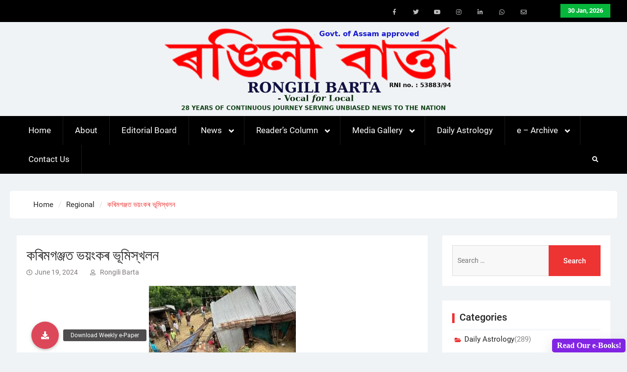

--- FILE ---
content_type: text/html; charset=UTF-8
request_url: https://rongilibarta.com/%E0%A6%95%E0%A7%B0%E0%A6%BF%E0%A6%AE%E0%A6%97%E0%A6%9E%E0%A7%8D%E0%A6%9C%E0%A6%A4-%E0%A6%AD%E0%A6%AF%E0%A6%BC%E0%A6%82%E0%A6%95%E0%A7%B0-%E0%A6%AD%E0%A7%82%E0%A6%AE%E0%A6%BF%E0%A6%B8%E0%A7%8D%E0%A6%96/
body_size: 30459
content:
<!DOCTYPE html> <html lang="en-US">
		<head>
			<meta charset="UTF-8">
		<meta name="viewport" content="width=device-width, initial-scale=1">
		<link rel="profile" href="http://gmpg.org/xfn/11">
		<link rel="pingback" href="https://rongilibarta.com/xmlrpc.php">
		
<title>কৰিমগঞ্জত ভয়ংকৰ ভূমিস্খলন &#8211; Rongili Barta</title>
		    <!-- PVC Template -->
    <script type="text/template" id="pvc-stats-view-template">
    <i class="pvc-stats-icon large" aria-hidden="true"><svg xmlns="http://www.w3.org/2000/svg" version="1.0" viewBox="0 0 502 315" preserveAspectRatio="xMidYMid meet"><g transform="translate(0,332) scale(0.1,-0.1)" fill="" stroke="none"><path d="M2394 3279 l-29 -30 -3 -207 c-2 -182 0 -211 15 -242 39 -76 157 -76 196 0 15 31 17 60 15 243 l-3 209 -33 29 c-26 23 -41 29 -80 29 -41 0 -53 -5 -78 -31z"/><path d="M3085 3251 c-45 -19 -58 -50 -96 -229 -47 -217 -49 -260 -13 -295 52 -53 146 -42 177 20 16 31 87 366 87 410 0 70 -86 122 -155 94z"/><path d="M1751 3234 c-13 -9 -29 -31 -37 -50 -12 -29 -10 -49 21 -204 19 -94 39 -189 45 -210 14 -50 54 -80 110 -80 34 0 48 6 76 34 21 21 34 44 34 59 0 14 -18 113 -40 219 -37 178 -43 195 -70 221 -36 32 -101 37 -139 11z"/><path d="M1163 3073 c-36 -7 -73 -59 -73 -102 0 -56 133 -378 171 -413 34 -32 83 -37 129 -13 70 36 67 87 -16 290 -86 209 -89 214 -129 231 -35 14 -42 15 -82 7z"/><path d="M3689 3066 c-15 -9 -33 -30 -42 -48 -48 -103 -147 -355 -147 -375 0 -98 131 -148 192 -74 13 15 57 108 97 206 80 196 84 226 37 273 -30 30 -99 39 -137 18z"/><path d="M583 2784 c-38 -19 -67 -74 -58 -113 9 -42 211 -354 242 -373 16 -10 45 -18 66 -18 51 0 107 52 107 100 0 39 -1 41 -124 234 -80 126 -108 162 -133 173 -41 17 -61 16 -100 -3z"/><path d="M4250 2784 c-14 -9 -74 -91 -133 -183 -95 -150 -107 -173 -107 -213 0 -55 33 -94 87 -104 67 -13 90 8 211 198 130 202 137 225 78 284 -27 27 -42 34 -72 34 -22 0 -50 -8 -64 -16z"/><path d="M2275 2693 c-553 -48 -1095 -270 -1585 -649 -135 -104 -459 -423 -483 -476 -23 -49 -22 -139 2 -186 73 -142 361 -457 571 -626 285 -228 642 -407 990 -497 242 -63 336 -73 660 -74 310 0 370 5 595 52 535 111 1045 392 1455 803 122 121 250 273 275 326 19 41 19 137 0 174 -41 79 -309 363 -465 492 -447 370 -946 591 -1479 653 -113 14 -422 18 -536 8z m395 -428 c171 -34 330 -124 456 -258 112 -119 167 -219 211 -378 27 -96 24 -300 -5 -401 -72 -255 -236 -447 -474 -557 -132 -62 -201 -76 -368 -76 -167 0 -236 14 -368 76 -213 98 -373 271 -451 485 -162 444 86 934 547 1084 153 49 292 57 452 25z m909 -232 c222 -123 408 -262 593 -441 76 -74 138 -139 138 -144 0 -16 -233 -242 -330 -319 -155 -123 -309 -223 -461 -299 l-81 -41 32 46 c18 26 49 83 70 128 143 306 141 649 -6 957 -25 52 -61 116 -79 142 l-34 47 45 -20 c26 -10 76 -36 113 -56z m-2057 25 c-40 -58 -105 -190 -130 -263 -110 -324 -59 -707 132 -981 25 -35 42 -64 37 -64 -19 0 -241 119 -326 174 -188 122 -406 314 -532 468 l-58 71 108 103 c185 178 428 349 672 473 66 33 121 60 123 61 2 0 -10 -19 -26 -42z"/><path d="M2375 1950 c-198 -44 -350 -190 -395 -379 -18 -76 -8 -221 19 -290 114 -284 457 -406 731 -260 98 52 188 154 231 260 27 69 37 214 19 290 -38 163 -166 304 -326 360 -67 23 -215 33 -279 19z"/></g></svg></i>
	 <%= total_view %> 	<% if ( today_view > 0 ) { %>
		<span class="views_today">,  <%= today_view %> </span>
	<% } %>
	</span>
	</script>
		    <meta name='robots' content='max-image-preview:large' />
<link rel='dns-prefetch' href='//use.fontawesome.com' />
<link rel="alternate" type="application/rss+xml" title="Rongili Barta &raquo; Feed" href="https://rongilibarta.com/feed/" />
<link rel="alternate" type="application/rss+xml" title="Rongili Barta &raquo; Comments Feed" href="https://rongilibarta.com/comments/feed/" />

<!-- wppa js inits -->
<script>
wppaDebugCounter=0,wppaIsChrome=!!window.chrome && (!!window.chrome.webstore || !!window.chrome.runtime),wppaOvlActivePanorama=0,wppaFullValign=[],wppaFullHalign=[],wppaFullFrameDelta=[],wppaAutoColumnWidth=[],wppaAutoColumnFrac=[],wppaFadeInAfterFadeOut=false,wppaPreambule=[],wppaThumbnailPitch=[],wppaFilmStripLength=[],wppaFilmStripMargin=[],wppaFilmStripAreaDelta=[],wppaIsMini=[],wppaPortraitOnly=[],wppaLightBox=[],wppaSlideInitRunning=[],wppaSlidePause=[],wppaSlideBlank=[],wppaFilmPageSize=[],wppaAspectRatio=[],wppaFullSize=[],wppaLightboxSingle=[],wppaSiteUrl="https://rongilibarta.com",wppaMasonryCols=[],wppaVideoPlaying=[],wppaAudioPlaying=[],wppaHis=0,wppaStartHtml=[],wppaCanAjaxRender=false,wppaCanPushState=false,wppaMaxOccur=0,wppaFirstOccur=0,wppaUsePhotoNamesInUrls=false,wppaShareHideWhenRunning=false,wppaCommentRequiredAfterVote=true,wppaTopMoc=0,wppaColWidth=[],wppaMCRWidth=[],wppaFotomotoHideWhenRunning=false,wppaFotomotoMinWidth=400,wppaPhotoView=[],wppaBackgroundColorImage="",wppaPopupLinkType="",wppaPopupOnclick=[],wppaThumbTargetBlank=false,wppaRel="rel",wppaEditPhotoWidth="960",wppaThemeStyles="",wppaStickyHeaderHeight=0,wppaModalBgColor="#ffffff",wppaBoxRadius=0,wppaUploadEdit="none",wppaPageArg="",wppaCoverImageResponsive=[],wppaSearchBoxSelItems=[],wppaSlideWrap=[],wppaHideRightClick=false,wppaGeoZoom=10,wppaAreaMaxFrac=1.0,wppaNiceScroll=false,wppaIconSizeNormal="default",wppaIconSizeStars=24,wppaFilmInit=[],wppaResizeEndDelay=200,wppaScrollEndDelay=200,wppaArtmonkeyFileNotSource=false,wppaRequestInfoDialogText="Please specify your question",wppaGlobalFsIconSize=32,wppaFsFillcolor="#999999",wppaFsBgcolor="transparent",_wppaId=[],_wppaRealId=[],_wppaAvg=[],_wppaDisc=[],_wppaMyr=[],_wppaVRU=[],_wppaLinkUrl=[],_wppaLinkTitle=[],_wppaLinkTarget=[],_wppaCommentHtml=[],_wppaIptcHtml=[],_wppaExifHtml=[],_wppaToTheSame=false,_wppaSlides=[],_wppaNames=[],_wppaFullNames=[],_wppaDsc=[],_wppaOgDsc=[],_wppaCurIdx=[],_wppaNxtIdx=[],_wppaTimeOut=[],_wppaSSRuns=[],_wppaFg=[],_wppaTP=[],_wppaIsBusy=[],_wppaFirst=[],_wppaVoteInProgress=false,_wppaTextDelay=800,_wppaUrl=[],_wppaSkipRated=[],_wppaLbTitle=[],_wppaStateCount=0,_wppaDidGoto=[],_wppaShareUrl=[],_wppaShareHtml=[],_wppaFilmNoMove=[],_wppaHiresUrl=[],_wppaIsVideo=[],_wppaVideoHtml=[],_wppaAudioHtml=[],_wppaVideoNatWidth=[],_wppaVideoNatHeight=[],_wppaWaitTexts=[],_wppaImageAlt=[],_wppaLastIdx=[],_wppaStopping=[],_wppaFilename=[],__wppaOverruleRun=false,wppaOvlIdx=0,wppaOvlFirst=true,wppaOvlKbHandler="",wppaOvlSizeHandler="",wppaOvlPadTop=5,wppaOvlRunning=false,wppaOvlVideoPlaying=false,wppaOvlAudioPlaying=false,wppaOvlShowLegenda=true,wppaOvlShowStartStop=true,wppaOvlRadius=0,wppaOvlBorderWidth=16,wppaOvlOpen=false,wppaOvlClosing=false,wppaThumbSize=100,wppaTfMargin=4,wppaZoomData=[],wppaSphericData=[],wppaOvlTxtHeight=36,wppaOvlOpacity=0.8,wppaOvlOnclickType="none",wppaOvlTheme="black",wppaOvlAnimSpeed=300,wppaOvlSlideSpeed=3000,wppaOvlFontFamily="Helvetica",wppaOvlFontSize="10",wppaOvlFontColor="",wppaOvlFontWeight="bold",wppaOvlLineHeight="12",wppaOvlShowCounter=true,wppaOvlIsVideo=false,wppaShowLegenda="",wppaOvlFsPhotoId=0,wppaPhotoId=0,wppaOvlVideoStart=false,wppaOvlAudioStart=false,wppaLastIptc="",wppaLastExif="",wppaIsIpad=false,wppaSvgFillcolor="gray",wppaSvgBgcolor="transparent",wppaSvgCornerStyle="light",wppaCoverSpacing=8,wppaEasingSlide="swing",wppaEasingLightbox="swing",wppaEasingPopup="swing",wppaEasingDefault="swing",wppaRenderAdd=false,wppaWaitForCounter=0,wppaIsVideo=false,wppaHasAudio=false,wppaOvlIsPdf=false,wppaOvlImgs=[],wppaKbHandlerInstalled=false,wppaOvlCurIdx=0,wppaOvlSvgInverse=false,wppaOvlHasPanoramas=false,wppaGlobalOvlPanoramaId=0,wppaOvlBrowseOnClick=false,wppaOvlGlobal=false,wppaWppaOverlayActivated=false,wppaOvlTimer=0,wppaSavedContainerWidth=0,wppaSavedContainerHeight=0,wppaTriggerElementID=null,wppaFingerCount=0,wppaStartX=0,wppaStartY=0,wppaCurX=0,wppaCurY=0,wppaDeltaX=0,wppaDeltaY=0,wppaHorzDiff=0,wppaVertDiff=0,wppaMinLength=72,wppaSwipeLength=0,wppaSwipeAngle=null,wppaSwipeDirection=null,wppaSwipeOnLightbox=false,wppaSwipeMocc=0,wppaMobileTimeStart=0,wppa_moveup_url="#",wppa_import="Import",wppa_update="Update",wppaUploadToThisAlbum="Upload to this album",wppaCloseText="Close!",wppaCropper=[],wppaImageDirectory="https://rongilibarta.com/wp-content/plugins/wp-photo-album-plus/img/",wppaWppaUrl="https://rongilibarta.com/wp-content/plugins/wp-photo-album-plus",wppaIncludeUrl="https://rongilibarta.com/wp-includes",wppaAjaxUrl="https://rongilibarta.com/wppaajax",wppaUploadUrl="https://rongilibarta.com/wp-content/uploads/wppa",wppaIsIe=false,wppaIsSafari=false,wppaSlideshowNavigationType="icons",wppaAudioHeight=32,wppaFilmThumbTitle="Double click to start/stop slideshow running",wppaClickToView="Click to view",wppaLang="en",wppaVoteForMe="Vote for me!",wppaVotedForMe="Voted for me",wppaDownLoad="Download",wppaSlideShow="Slideshow",wppaPhoto="Photo",wppaOf="of",wppaNextPhoto="Next photo",wppaPreviousPhoto="Previous photo",wppaNextP="Next",wppaPrevP="Prev.",wppaAvgRating="Average&nbsp;rating",wppaMyRating="My&nbsp;rating",wppaAvgRat="Avg.",wppaMyRat="Mine",wppaDislikeMsg="You marked this image as inappropriate.",wppaStart="Start",wppaStop="Stop",wppaPleaseName="Please enter your name",wppaPleaseEmail="Please enter a valid email address",wppaPleaseComment="Please enter a comment",wppaProcessing="Processing...",wppaDone="Done!",wppaUploadFailed="Upload failed",wppaServerError="Server error.",wppaGlobalFsIconSize="32",wppaFsFillcolor="#999999",wppaFsBgcolor="transparent",wppaFsPolicy="lightbox",wppaNiceScroll=false,wppaVersion="8.0.07.018",wppaDebug=false,wppaBackgroundColorImage="#eeeeee",wppaPopupLinkType="photo",wppaAnimationType="fadeover",wppaAnimationSpeed=800,wppaThumbnailAreaDelta=14,wppaTextFrameDelta=181,wppaBoxDelta=14,wppaSlideShowTimeOut=2500,wppaFilmShowGlue=true,wppaMiniTreshold=500,wppaRatingOnce=false,wppaHideWhenEmpty=false,wppaBGcolorNumbar="#cccccc",wppaBcolorNumbar="#cccccc",wppaBGcolorNumbarActive="#333333",wppaBcolorNumbarActive="#333333",wppaFontFamilyNumbar="",wppaFontSizeNumbar="px",wppaFontColorNumbar="#777777",wppaFontWeightNumbar="normal",wppaFontFamilyNumbarActive="",wppaFontSizeNumbarActive="px",wppaFontColorNumbarActive="#777777",wppaFontWeightNumbarActive="bold",wppaNumbarMax="10",wppaNextOnCallback=false,wppaStarOpacity=0.2,wppaEmailRequired="required",wppaSlideBorderWidth=0,wppaAllowAjax=true,wppaUsePhotoNamesInUrls=false,wppaThumbTargetBlank=false,wppaRatingMax=5,wppaRatingDisplayType="graphic",wppaRatingPrec=2,wppaStretch=false,wppaMinThumbSpace=4,wppaThumbSpaceAuto=true,wppaMagnifierCursor="magnifier-small.png",wppaArtMonkyLink="none",wppaAutoOpenComments=true,wppaUpdateAddressLine=true,wppaSlideSwipe=false,wppaMaxCoverWidth=1024,wppaSlideToFullpopup=false,wppaComAltSize=75,wppaBumpViewCount=true,wppaBumpClickCount=false,wppaShareHideWhenRunning=true,wppaFotomoto=false,wppaArtMonkeyButton=true,wppaFotomotoHideWhenRunning=false,wppaCommentRequiredAfterVote=false,wppaFotomotoMinWidth=400,wppaShortQargs=true,wppaOvlHires=false,wppaSlideVideoStart=false,wppaSlideAudioStart=false,wppaRel="data-rel",wppaOvlRadius=12,wppaOvlBorderWidth=8,wppaEditPhotoWidth="960",wppaThemeStyles="",wppaStickyHeaderHeight=0,wppaRenderModal=false,wppaModalQuitImg="url(https://rongilibarta.com/wp-content/plugins/wp-photo-album-plus/img/smallcross-black.gif )",wppaBoxRadius="6",wppaModalBgColor="#ffffff",wppaUploadEdit="-none-",wppaSvgFillcolor="#666666",wppaSvgBgcolor="transparent",wppaOvlSvgFillcolor="#999999",wppaOvlSvgBgcolor="transparent",wppaSvgCornerStyle="medium",wppaHideRightClick=false,wppaGeoZoom=10,wppaLazyLoad=true,wppaAreaMaxFrac=0,wppaIconSizeNormal="default",wppaIconSizeSlide="default",wppaResponseSpeed=0,wppaExtendedResizeCount=0,wppaExtendedResizeDelay=1000,wppaCoverSpacing=8,wppaFilmonlyContinuous=false,wppaNoAnimateOnMobile=false,wppaAjaxScroll=true,wppaThumbSize=100,wppaTfMargin=4,wppaArtmonkeyFileNotSource=false,wppaRequestInfoDialogText="Please specify your question",wppaThumbAspect=0.75,wppaOvlTxtHeight="auto",wppaOvlOpacity=0.8,wppaOvlOnclickType="none",wppaOvlTheme="black",wppaOvlAnimSpeed=300,wppaOvlSlideSpeed=5000,wppaVer4WindowWidth=800,wppaVer4WindowHeight=600,wppaOvlShowCounter=true,wppaOvlFontSize="10",wppaOvlFontWeight="bold",wppaOvlLineHeight="12",wppaOvlVideoStart=true,wppaOvlAudioStart=true,wppaOvlShowStartStop=true,wppaIsMobile=false,wppaIsIpad=false,wppaOvlIconSize="32px",wppaOvlBrowseOnClick=false,wppaOvlGlobal=false,wppaPhotoDirectory="https://rongilibarta.com/wp-content/uploads/wppa/",wppaThumbDirectory="https://rongilibarta.com/wp-content/uploads/wppa/thumbs/",wppaTempDirectory="https://rongilibarta.com/wp-content/uploads/wppa/temp/",wppaFontDirectory="https://rongilibarta.com/wp-content/uploads/wppa/fonts/",wppaNoPreview="No Preview available",wppaUIERR="Unimplemented virtual album",wppaTxtProcessing="Processing...",wppaTxtDone="Done!",wppaTxtErrUnable="ERROR: unable to upload files.",wppaOutputType="-none-";wppaShortcodeTemplate="";wppaShortcodeTemplateId=".";
</script>
<!-- End wppa js inits -->
<link rel="alternate" type="application/rss+xml" title="Rongili Barta &raquo; কৰিমগঞ্জত ভয়ংকৰ ভূমিস্খলন Comments Feed" href="https://rongilibarta.com/%e0%a6%95%e0%a7%b0%e0%a6%bf%e0%a6%ae%e0%a6%97%e0%a6%9e%e0%a7%8d%e0%a6%9c%e0%a6%a4-%e0%a6%ad%e0%a6%af%e0%a6%bc%e0%a6%82%e0%a6%95%e0%a7%b0-%e0%a6%ad%e0%a7%82%e0%a6%ae%e0%a6%bf%e0%a6%b8%e0%a7%8d%e0%a6%96/feed/" />
<script type="text/javascript">
/* <![CDATA[ */
window._wpemojiSettings = {"baseUrl":"https:\/\/s.w.org\/images\/core\/emoji\/14.0.0\/72x72\/","ext":".png","svgUrl":"https:\/\/s.w.org\/images\/core\/emoji\/14.0.0\/svg\/","svgExt":".svg","source":{"concatemoji":"https:\/\/rongilibarta.com\/wp-includes\/js\/wp-emoji-release.min.js?ver=6.4.7"}};
/*! This file is auto-generated */
!function(i,n){var o,s,e;function c(e){try{var t={supportTests:e,timestamp:(new Date).valueOf()};sessionStorage.setItem(o,JSON.stringify(t))}catch(e){}}function p(e,t,n){e.clearRect(0,0,e.canvas.width,e.canvas.height),e.fillText(t,0,0);var t=new Uint32Array(e.getImageData(0,0,e.canvas.width,e.canvas.height).data),r=(e.clearRect(0,0,e.canvas.width,e.canvas.height),e.fillText(n,0,0),new Uint32Array(e.getImageData(0,0,e.canvas.width,e.canvas.height).data));return t.every(function(e,t){return e===r[t]})}function u(e,t,n){switch(t){case"flag":return n(e,"\ud83c\udff3\ufe0f\u200d\u26a7\ufe0f","\ud83c\udff3\ufe0f\u200b\u26a7\ufe0f")?!1:!n(e,"\ud83c\uddfa\ud83c\uddf3","\ud83c\uddfa\u200b\ud83c\uddf3")&&!n(e,"\ud83c\udff4\udb40\udc67\udb40\udc62\udb40\udc65\udb40\udc6e\udb40\udc67\udb40\udc7f","\ud83c\udff4\u200b\udb40\udc67\u200b\udb40\udc62\u200b\udb40\udc65\u200b\udb40\udc6e\u200b\udb40\udc67\u200b\udb40\udc7f");case"emoji":return!n(e,"\ud83e\udef1\ud83c\udffb\u200d\ud83e\udef2\ud83c\udfff","\ud83e\udef1\ud83c\udffb\u200b\ud83e\udef2\ud83c\udfff")}return!1}function f(e,t,n){var r="undefined"!=typeof WorkerGlobalScope&&self instanceof WorkerGlobalScope?new OffscreenCanvas(300,150):i.createElement("canvas"),a=r.getContext("2d",{willReadFrequently:!0}),o=(a.textBaseline="top",a.font="600 32px Arial",{});return e.forEach(function(e){o[e]=t(a,e,n)}),o}function t(e){var t=i.createElement("script");t.src=e,t.defer=!0,i.head.appendChild(t)}"undefined"!=typeof Promise&&(o="wpEmojiSettingsSupports",s=["flag","emoji"],n.supports={everything:!0,everythingExceptFlag:!0},e=new Promise(function(e){i.addEventListener("DOMContentLoaded",e,{once:!0})}),new Promise(function(t){var n=function(){try{var e=JSON.parse(sessionStorage.getItem(o));if("object"==typeof e&&"number"==typeof e.timestamp&&(new Date).valueOf()<e.timestamp+604800&&"object"==typeof e.supportTests)return e.supportTests}catch(e){}return null}();if(!n){if("undefined"!=typeof Worker&&"undefined"!=typeof OffscreenCanvas&&"undefined"!=typeof URL&&URL.createObjectURL&&"undefined"!=typeof Blob)try{var e="postMessage("+f.toString()+"("+[JSON.stringify(s),u.toString(),p.toString()].join(",")+"));",r=new Blob([e],{type:"text/javascript"}),a=new Worker(URL.createObjectURL(r),{name:"wpTestEmojiSupports"});return void(a.onmessage=function(e){c(n=e.data),a.terminate(),t(n)})}catch(e){}c(n=f(s,u,p))}t(n)}).then(function(e){for(var t in e)n.supports[t]=e[t],n.supports.everything=n.supports.everything&&n.supports[t],"flag"!==t&&(n.supports.everythingExceptFlag=n.supports.everythingExceptFlag&&n.supports[t]);n.supports.everythingExceptFlag=n.supports.everythingExceptFlag&&!n.supports.flag,n.DOMReady=!1,n.readyCallback=function(){n.DOMReady=!0}}).then(function(){return e}).then(function(){var e;n.supports.everything||(n.readyCallback(),(e=n.source||{}).concatemoji?t(e.concatemoji):e.wpemoji&&e.twemoji&&(t(e.twemoji),t(e.wpemoji)))}))}((window,document),window._wpemojiSettings);
/* ]]> */
</script>
<style id='wp-emoji-styles-inline-css' type='text/css'>

	img.wp-smiley, img.emoji {
		display: inline !important;
		border: none !important;
		box-shadow: none !important;
		height: 1em !important;
		width: 1em !important;
		margin: 0 0.07em !important;
		vertical-align: -0.1em !important;
		background: none !important;
		padding: 0 !important;
	}
</style>
<link rel='stylesheet' id='wp-block-library-css' href='https://rongilibarta.com/wp-includes/css/dist/block-library/style.min.css?ver=6.4.7' type='text/css' media='all' />
<style id='wp-block-library-theme-inline-css' type='text/css'>
.wp-block-audio figcaption{color:#555;font-size:13px;text-align:center}.is-dark-theme .wp-block-audio figcaption{color:hsla(0,0%,100%,.65)}.wp-block-audio{margin:0 0 1em}.wp-block-code{border:1px solid #ccc;border-radius:4px;font-family:Menlo,Consolas,monaco,monospace;padding:.8em 1em}.wp-block-embed figcaption{color:#555;font-size:13px;text-align:center}.is-dark-theme .wp-block-embed figcaption{color:hsla(0,0%,100%,.65)}.wp-block-embed{margin:0 0 1em}.blocks-gallery-caption{color:#555;font-size:13px;text-align:center}.is-dark-theme .blocks-gallery-caption{color:hsla(0,0%,100%,.65)}.wp-block-image figcaption{color:#555;font-size:13px;text-align:center}.is-dark-theme .wp-block-image figcaption{color:hsla(0,0%,100%,.65)}.wp-block-image{margin:0 0 1em}.wp-block-pullquote{border-bottom:4px solid;border-top:4px solid;color:currentColor;margin-bottom:1.75em}.wp-block-pullquote cite,.wp-block-pullquote footer,.wp-block-pullquote__citation{color:currentColor;font-size:.8125em;font-style:normal;text-transform:uppercase}.wp-block-quote{border-left:.25em solid;margin:0 0 1.75em;padding-left:1em}.wp-block-quote cite,.wp-block-quote footer{color:currentColor;font-size:.8125em;font-style:normal;position:relative}.wp-block-quote.has-text-align-right{border-left:none;border-right:.25em solid;padding-left:0;padding-right:1em}.wp-block-quote.has-text-align-center{border:none;padding-left:0}.wp-block-quote.is-large,.wp-block-quote.is-style-large,.wp-block-quote.is-style-plain{border:none}.wp-block-search .wp-block-search__label{font-weight:700}.wp-block-search__button{border:1px solid #ccc;padding:.375em .625em}:where(.wp-block-group.has-background){padding:1.25em 2.375em}.wp-block-separator.has-css-opacity{opacity:.4}.wp-block-separator{border:none;border-bottom:2px solid;margin-left:auto;margin-right:auto}.wp-block-separator.has-alpha-channel-opacity{opacity:1}.wp-block-separator:not(.is-style-wide):not(.is-style-dots){width:100px}.wp-block-separator.has-background:not(.is-style-dots){border-bottom:none;height:1px}.wp-block-separator.has-background:not(.is-style-wide):not(.is-style-dots){height:2px}.wp-block-table{margin:0 0 1em}.wp-block-table td,.wp-block-table th{word-break:normal}.wp-block-table figcaption{color:#555;font-size:13px;text-align:center}.is-dark-theme .wp-block-table figcaption{color:hsla(0,0%,100%,.65)}.wp-block-video figcaption{color:#555;font-size:13px;text-align:center}.is-dark-theme .wp-block-video figcaption{color:hsla(0,0%,100%,.65)}.wp-block-video{margin:0 0 1em}.wp-block-template-part.has-background{margin-bottom:0;margin-top:0;padding:1.25em 2.375em}
</style>
<style id='classic-theme-styles-inline-css' type='text/css'>
/*! This file is auto-generated */
.wp-block-button__link{color:#fff;background-color:#32373c;border-radius:9999px;box-shadow:none;text-decoration:none;padding:calc(.667em + 2px) calc(1.333em + 2px);font-size:1.125em}.wp-block-file__button{background:#32373c;color:#fff;text-decoration:none}
</style>
<style id='global-styles-inline-css' type='text/css'>
body{--wp--preset--color--black: #111111;--wp--preset--color--cyan-bluish-gray: #abb8c3;--wp--preset--color--white: #ffffff;--wp--preset--color--pale-pink: #f78da7;--wp--preset--color--vivid-red: #cf2e2e;--wp--preset--color--luminous-vivid-orange: #ff6900;--wp--preset--color--luminous-vivid-amber: #fcb900;--wp--preset--color--light-green-cyan: #7bdcb5;--wp--preset--color--vivid-green-cyan: #00d084;--wp--preset--color--pale-cyan-blue: #8ed1fc;--wp--preset--color--vivid-cyan-blue: #0693e3;--wp--preset--color--vivid-purple: #9b51e0;--wp--preset--color--gray: #f4f4f4;--wp--preset--color--blue: 1b8be0;--wp--preset--color--orange: #ee3333;--wp--preset--gradient--vivid-cyan-blue-to-vivid-purple: linear-gradient(135deg,rgba(6,147,227,1) 0%,rgb(155,81,224) 100%);--wp--preset--gradient--light-green-cyan-to-vivid-green-cyan: linear-gradient(135deg,rgb(122,220,180) 0%,rgb(0,208,130) 100%);--wp--preset--gradient--luminous-vivid-amber-to-luminous-vivid-orange: linear-gradient(135deg,rgba(252,185,0,1) 0%,rgba(255,105,0,1) 100%);--wp--preset--gradient--luminous-vivid-orange-to-vivid-red: linear-gradient(135deg,rgba(255,105,0,1) 0%,rgb(207,46,46) 100%);--wp--preset--gradient--very-light-gray-to-cyan-bluish-gray: linear-gradient(135deg,rgb(238,238,238) 0%,rgb(169,184,195) 100%);--wp--preset--gradient--cool-to-warm-spectrum: linear-gradient(135deg,rgb(74,234,220) 0%,rgb(151,120,209) 20%,rgb(207,42,186) 40%,rgb(238,44,130) 60%,rgb(251,105,98) 80%,rgb(254,248,76) 100%);--wp--preset--gradient--blush-light-purple: linear-gradient(135deg,rgb(255,206,236) 0%,rgb(152,150,240) 100%);--wp--preset--gradient--blush-bordeaux: linear-gradient(135deg,rgb(254,205,165) 0%,rgb(254,45,45) 50%,rgb(107,0,62) 100%);--wp--preset--gradient--luminous-dusk: linear-gradient(135deg,rgb(255,203,112) 0%,rgb(199,81,192) 50%,rgb(65,88,208) 100%);--wp--preset--gradient--pale-ocean: linear-gradient(135deg,rgb(255,245,203) 0%,rgb(182,227,212) 50%,rgb(51,167,181) 100%);--wp--preset--gradient--electric-grass: linear-gradient(135deg,rgb(202,248,128) 0%,rgb(113,206,126) 100%);--wp--preset--gradient--midnight: linear-gradient(135deg,rgb(2,3,129) 0%,rgb(40,116,252) 100%);--wp--preset--font-size--small: 14px;--wp--preset--font-size--medium: 20px;--wp--preset--font-size--large: 42px;--wp--preset--font-size--x-large: 42px;--wp--preset--font-size--normal: 18px;--wp--preset--font-size--huge: 54px;--wp--preset--spacing--20: 0.44rem;--wp--preset--spacing--30: 0.67rem;--wp--preset--spacing--40: 1rem;--wp--preset--spacing--50: 1.5rem;--wp--preset--spacing--60: 2.25rem;--wp--preset--spacing--70: 3.38rem;--wp--preset--spacing--80: 5.06rem;--wp--preset--shadow--natural: 6px 6px 9px rgba(0, 0, 0, 0.2);--wp--preset--shadow--deep: 12px 12px 50px rgba(0, 0, 0, 0.4);--wp--preset--shadow--sharp: 6px 6px 0px rgba(0, 0, 0, 0.2);--wp--preset--shadow--outlined: 6px 6px 0px -3px rgba(255, 255, 255, 1), 6px 6px rgba(0, 0, 0, 1);--wp--preset--shadow--crisp: 6px 6px 0px rgba(0, 0, 0, 1);}:where(.is-layout-flex){gap: 0.5em;}:where(.is-layout-grid){gap: 0.5em;}body .is-layout-flow > .alignleft{float: left;margin-inline-start: 0;margin-inline-end: 2em;}body .is-layout-flow > .alignright{float: right;margin-inline-start: 2em;margin-inline-end: 0;}body .is-layout-flow > .aligncenter{margin-left: auto !important;margin-right: auto !important;}body .is-layout-constrained > .alignleft{float: left;margin-inline-start: 0;margin-inline-end: 2em;}body .is-layout-constrained > .alignright{float: right;margin-inline-start: 2em;margin-inline-end: 0;}body .is-layout-constrained > .aligncenter{margin-left: auto !important;margin-right: auto !important;}body .is-layout-constrained > :where(:not(.alignleft):not(.alignright):not(.alignfull)){max-width: var(--wp--style--global--content-size);margin-left: auto !important;margin-right: auto !important;}body .is-layout-constrained > .alignwide{max-width: var(--wp--style--global--wide-size);}body .is-layout-flex{display: flex;}body .is-layout-flex{flex-wrap: wrap;align-items: center;}body .is-layout-flex > *{margin: 0;}body .is-layout-grid{display: grid;}body .is-layout-grid > *{margin: 0;}:where(.wp-block-columns.is-layout-flex){gap: 2em;}:where(.wp-block-columns.is-layout-grid){gap: 2em;}:where(.wp-block-post-template.is-layout-flex){gap: 1.25em;}:where(.wp-block-post-template.is-layout-grid){gap: 1.25em;}.has-black-color{color: var(--wp--preset--color--black) !important;}.has-cyan-bluish-gray-color{color: var(--wp--preset--color--cyan-bluish-gray) !important;}.has-white-color{color: var(--wp--preset--color--white) !important;}.has-pale-pink-color{color: var(--wp--preset--color--pale-pink) !important;}.has-vivid-red-color{color: var(--wp--preset--color--vivid-red) !important;}.has-luminous-vivid-orange-color{color: var(--wp--preset--color--luminous-vivid-orange) !important;}.has-luminous-vivid-amber-color{color: var(--wp--preset--color--luminous-vivid-amber) !important;}.has-light-green-cyan-color{color: var(--wp--preset--color--light-green-cyan) !important;}.has-vivid-green-cyan-color{color: var(--wp--preset--color--vivid-green-cyan) !important;}.has-pale-cyan-blue-color{color: var(--wp--preset--color--pale-cyan-blue) !important;}.has-vivid-cyan-blue-color{color: var(--wp--preset--color--vivid-cyan-blue) !important;}.has-vivid-purple-color{color: var(--wp--preset--color--vivid-purple) !important;}.has-black-background-color{background-color: var(--wp--preset--color--black) !important;}.has-cyan-bluish-gray-background-color{background-color: var(--wp--preset--color--cyan-bluish-gray) !important;}.has-white-background-color{background-color: var(--wp--preset--color--white) !important;}.has-pale-pink-background-color{background-color: var(--wp--preset--color--pale-pink) !important;}.has-vivid-red-background-color{background-color: var(--wp--preset--color--vivid-red) !important;}.has-luminous-vivid-orange-background-color{background-color: var(--wp--preset--color--luminous-vivid-orange) !important;}.has-luminous-vivid-amber-background-color{background-color: var(--wp--preset--color--luminous-vivid-amber) !important;}.has-light-green-cyan-background-color{background-color: var(--wp--preset--color--light-green-cyan) !important;}.has-vivid-green-cyan-background-color{background-color: var(--wp--preset--color--vivid-green-cyan) !important;}.has-pale-cyan-blue-background-color{background-color: var(--wp--preset--color--pale-cyan-blue) !important;}.has-vivid-cyan-blue-background-color{background-color: var(--wp--preset--color--vivid-cyan-blue) !important;}.has-vivid-purple-background-color{background-color: var(--wp--preset--color--vivid-purple) !important;}.has-black-border-color{border-color: var(--wp--preset--color--black) !important;}.has-cyan-bluish-gray-border-color{border-color: var(--wp--preset--color--cyan-bluish-gray) !important;}.has-white-border-color{border-color: var(--wp--preset--color--white) !important;}.has-pale-pink-border-color{border-color: var(--wp--preset--color--pale-pink) !important;}.has-vivid-red-border-color{border-color: var(--wp--preset--color--vivid-red) !important;}.has-luminous-vivid-orange-border-color{border-color: var(--wp--preset--color--luminous-vivid-orange) !important;}.has-luminous-vivid-amber-border-color{border-color: var(--wp--preset--color--luminous-vivid-amber) !important;}.has-light-green-cyan-border-color{border-color: var(--wp--preset--color--light-green-cyan) !important;}.has-vivid-green-cyan-border-color{border-color: var(--wp--preset--color--vivid-green-cyan) !important;}.has-pale-cyan-blue-border-color{border-color: var(--wp--preset--color--pale-cyan-blue) !important;}.has-vivid-cyan-blue-border-color{border-color: var(--wp--preset--color--vivid-cyan-blue) !important;}.has-vivid-purple-border-color{border-color: var(--wp--preset--color--vivid-purple) !important;}.has-vivid-cyan-blue-to-vivid-purple-gradient-background{background: var(--wp--preset--gradient--vivid-cyan-blue-to-vivid-purple) !important;}.has-light-green-cyan-to-vivid-green-cyan-gradient-background{background: var(--wp--preset--gradient--light-green-cyan-to-vivid-green-cyan) !important;}.has-luminous-vivid-amber-to-luminous-vivid-orange-gradient-background{background: var(--wp--preset--gradient--luminous-vivid-amber-to-luminous-vivid-orange) !important;}.has-luminous-vivid-orange-to-vivid-red-gradient-background{background: var(--wp--preset--gradient--luminous-vivid-orange-to-vivid-red) !important;}.has-very-light-gray-to-cyan-bluish-gray-gradient-background{background: var(--wp--preset--gradient--very-light-gray-to-cyan-bluish-gray) !important;}.has-cool-to-warm-spectrum-gradient-background{background: var(--wp--preset--gradient--cool-to-warm-spectrum) !important;}.has-blush-light-purple-gradient-background{background: var(--wp--preset--gradient--blush-light-purple) !important;}.has-blush-bordeaux-gradient-background{background: var(--wp--preset--gradient--blush-bordeaux) !important;}.has-luminous-dusk-gradient-background{background: var(--wp--preset--gradient--luminous-dusk) !important;}.has-pale-ocean-gradient-background{background: var(--wp--preset--gradient--pale-ocean) !important;}.has-electric-grass-gradient-background{background: var(--wp--preset--gradient--electric-grass) !important;}.has-midnight-gradient-background{background: var(--wp--preset--gradient--midnight) !important;}.has-small-font-size{font-size: var(--wp--preset--font-size--small) !important;}.has-medium-font-size{font-size: var(--wp--preset--font-size--medium) !important;}.has-large-font-size{font-size: var(--wp--preset--font-size--large) !important;}.has-x-large-font-size{font-size: var(--wp--preset--font-size--x-large) !important;}
.wp-block-navigation a:where(:not(.wp-element-button)){color: inherit;}
:where(.wp-block-post-template.is-layout-flex){gap: 1.25em;}:where(.wp-block-post-template.is-layout-grid){gap: 1.25em;}
:where(.wp-block-columns.is-layout-flex){gap: 2em;}:where(.wp-block-columns.is-layout-grid){gap: 2em;}
.wp-block-pullquote{font-size: 1.5em;line-height: 1.6;}
</style>
<link rel='stylesheet' id='bsk-pdf-manager-pro-css-css' href='https://rongilibarta.com/wp-content/plugins/bsk-pdf-manager/css/bsk-pdf-manager-pro.css?ver=1633187627' type='text/css' media='all' />
<link rel='stylesheet' id='buttonizer_frontend_style-css' href='https://rongilibarta.com/wp-content/plugins/buttonizer-multifunctional-button/assets/frontend.css?v=7ab4fd8a7cd8bd136942183145de39a0&#038;ver=6.4.7' type='text/css' media='all' />
<link rel='stylesheet' id='buttonizer-icon-library-css' href='https://use.fontawesome.com/releases/v5.14.0/css/all.css?ver=6.4.7' type='text/css' media='all' />
<link rel='stylesheet' id='fancybox-css' href='https://rongilibarta.com/wp-content/plugins/facebook-photo-fetcher/fancybox/jquery.fancybox.min.css?ver=2.1.7' type='text/css' media='all' />
<link rel='stylesheet' id='fpf-css' href='https://rongilibarta.com/wp-content/plugins/facebook-photo-fetcher/style.css?ver=3.0.4' type='text/css' media='all' />
<link rel='stylesheet' id='a3-pvc-style-css' href='https://rongilibarta.com/wp-content/plugins/page-views-count/assets/css/style.min.css?ver=2.8.7' type='text/css' media='all' />
<link rel='stylesheet' id='bwg_fonts-css' href='https://rongilibarta.com/wp-content/plugins/photo-gallery/css/bwg-fonts/fonts.css?ver=0.0.1' type='text/css' media='all' />
<link rel='stylesheet' id='sumoselect-css' href='https://rongilibarta.com/wp-content/plugins/photo-gallery/css/sumoselect.min.css?ver=3.3.24' type='text/css' media='all' />
<link rel='stylesheet' id='mCustomScrollbar-css' href='https://rongilibarta.com/wp-content/plugins/photo-gallery/css/jquery.mCustomScrollbar.min.css?ver=3.1.5' type='text/css' media='all' />
<link rel='stylesheet' id='bwg_googlefonts-css' href='https://fonts.googleapis.com/css?family=Ubuntu&#038;subset=greek,latin,greek-ext,vietnamese,cyrillic-ext,latin-ext,cyrillic' type='text/css' media='all' />
<link rel='stylesheet' id='bwg_frontend-css' href='https://rongilibarta.com/wp-content/plugins/photo-gallery/css/styles.min.css?ver=1.5.86' type='text/css' media='all' />
<link rel='stylesheet' id='pj-news-ticker-css' href='https://rongilibarta.com/wp-content/plugins/pj-news-ticker/public/css/pj-news-ticker.css?ver=1.9.5' type='text/css' media='all' />
<link rel='stylesheet' id='sow-image-default-c67d20f9f743-css' href='https://rongilibarta.com/wp-content/uploads/siteorigin-widgets/sow-image-default-c67d20f9f743.css?ver=6.4.7' type='text/css' media='all' />
<link rel='stylesheet' id='wppa_style-css' href='https://rongilibarta.com/wp-content/plugins/wp-photo-album-plus/theme/wppa-style.css?ver=211127-115335' type='text/css' media='all' />
<link rel='stylesheet' id='magazine-power-font-awesome-css' href='https://rongilibarta.com/wp-content/themes/magazine-power/third-party/font-awesome/css/all.min.css?ver=5.8.1' type='text/css' media='all' />
<link rel='stylesheet' id='magazine-power-google-fonts-css' href='https://rongilibarta.com/wp-content/fonts/e9dcedbc689b3ac38e8ed0841669a9ee.css?ver=1.0.3' type='text/css' media='all' />
<link rel='stylesheet' id='jquery-sidr-css' href='https://rongilibarta.com/wp-content/themes/magazine-power/third-party/sidr/css/jquery.sidr.dark.min.css?ver=2.2.1' type='text/css' media='all' />
<link rel='stylesheet' id='jquery-slick-css' href='https://rongilibarta.com/wp-content/themes/magazine-power/third-party/slick/slick.min.css?ver=1.8.1' type='text/css' media='all' />
<link rel='stylesheet' id='magazine-power-style-css' href='https://rongilibarta.com/wp-content/themes/magazine-power/style.css?ver=1.2.1' type='text/css' media='all' />
<link rel='stylesheet' id='magazine-power-block-style-css' href='https://rongilibarta.com/wp-content/themes/magazine-power/css/blocks.css?ver=20230610-154921' type='text/css' media='all' />
<link rel='stylesheet' id='a3pvc-css' href='//rongilibarta.com/wp-content/uploads/sass/pvc.min.css?ver=1607938303' type='text/css' media='all' />
<link rel='stylesheet' id='popup-maker-site-css' href='//rongilibarta.com/wp-content/uploads/pum/pum-site-styles.css?generated=1755181498&#038;ver=1.20.6' type='text/css' media='all' />
<link rel='stylesheet' id='__EPYT__style-css' href='https://rongilibarta.com/wp-content/plugins/youtube-embed-plus/styles/ytprefs.min.css?ver=13.4.3' type='text/css' media='all' />
<style id='__EPYT__style-inline-css' type='text/css'>

                .epyt-gallery-thumb {
                        width: 33.333%;
                }
                
</style>
<script type="text/javascript" src="https://rongilibarta.com/wp-includes/js/jquery/jquery.min.js?ver=3.7.1" id="jquery-core-js"></script>
<script type="text/javascript" src="https://rongilibarta.com/wp-includes/js/jquery/jquery-migrate.min.js?ver=3.4.1" id="jquery-migrate-js"></script>
<script type="text/javascript" src="https://rongilibarta.com/wp-includes/js/jquery/jquery.form.min.js?ver=4.3.0" id="jquery-form-js"></script>
<script type="text/javascript" src="https://rongilibarta.com/wp-includes/js/imagesloaded.min.js?ver=5.0.0" id="imagesloaded-js"></script>
<script type="text/javascript" src="https://rongilibarta.com/wp-includes/js/masonry.min.js?ver=4.2.2" id="masonry-js"></script>
<script type="text/javascript" src="https://rongilibarta.com/wp-includes/js/jquery/jquery.masonry.min.js?ver=3.1.2b" id="jquery-masonry-js"></script>
<script type="text/javascript" src="https://rongilibarta.com/wp-includes/js/jquery/ui/core.min.js?ver=1.13.2" id="jquery-ui-core-js"></script>
<script type="text/javascript" src="https://rongilibarta.com/wp-includes/js/jquery/ui/mouse.min.js?ver=1.13.2" id="jquery-ui-mouse-js"></script>
<script type="text/javascript" src="https://rongilibarta.com/wp-includes/js/jquery/ui/resizable.min.js?ver=1.13.2" id="jquery-ui-resizable-js"></script>
<script type="text/javascript" src="https://rongilibarta.com/wp-includes/js/jquery/ui/draggable.min.js?ver=1.13.2" id="jquery-ui-draggable-js"></script>
<script type="text/javascript" src="https://rongilibarta.com/wp-includes/js/jquery/ui/controlgroup.min.js?ver=1.13.2" id="jquery-ui-controlgroup-js"></script>
<script type="text/javascript" src="https://rongilibarta.com/wp-includes/js/jquery/ui/checkboxradio.min.js?ver=1.13.2" id="jquery-ui-checkboxradio-js"></script>
<script type="text/javascript" src="https://rongilibarta.com/wp-includes/js/jquery/ui/button.min.js?ver=1.13.2" id="jquery-ui-button-js"></script>
<script type="text/javascript" src="https://rongilibarta.com/wp-includes/js/jquery/ui/dialog.min.js?ver=1.13.2" id="jquery-ui-dialog-js"></script>
<script type="text/javascript" src="https://rongilibarta.com/wp-content/plugins/wp-photo-album-plus/js/wppa-all.js?ver=211127-115336" id="wppa-js"></script>
<script type="text/javascript" src="https://rongilibarta.com/wp-content/plugins/wp-photo-album-plus/vendor/jquery-easing/jquery.easing.min.js?ver=all" id="nicescrollr-easing-min-js-js"></script>
<script type="text/javascript" src="https://rongilibarta.com/wp-includes/js/tinymce/tinymce.min.js?ver=49110-20201110" id="wp-tinymce-root-js"></script>
<script type="text/javascript" src="https://rongilibarta.com/wp-includes/js/tinymce/plugins/compat3x/plugin.min.js?ver=49110-20201110" id="wp-tinymce-js"></script>
<script type="text/javascript" id="bsk-pdf-manager-pro-js-extra">
/* <![CDATA[ */
var bsk_pdf_pro = {"ajaxurl":"https:\/\/rongilibarta.com\/wp-admin\/admin-ajax.php"};
/* ]]> */
</script>
<script type="text/javascript" src="https://rongilibarta.com/wp-content/plugins/bsk-pdf-manager/js/bsk_pdf_manager_pro.js?ver=1633187633" id="bsk-pdf-manager-pro-js"></script>
<script type="text/javascript" src="https://rongilibarta.com/wp-includes/js/underscore.min.js?ver=1.13.4" id="underscore-js"></script>
<script type="text/javascript" src="https://rongilibarta.com/wp-includes/js/backbone.min.js?ver=1.5.0" id="backbone-js"></script>
<script type="text/javascript" id="a3-pvc-backbone-js-extra">
/* <![CDATA[ */
var pvc_vars = {"rest_api_url":"https:\/\/rongilibarta.com\/wp-json\/pvc\/v1","ajax_url":"https:\/\/rongilibarta.com\/wp-admin\/admin-ajax.php","security":"407c3fdc30","ajax_load_type":"rest_api"};
/* ]]> */
</script>
<script type="text/javascript" src="https://rongilibarta.com/wp-content/plugins/page-views-count/assets/js/pvc.backbone.min.js?ver=2.8.7" id="a3-pvc-backbone-js"></script>
<script type="text/javascript" src="https://rongilibarta.com/wp-content/plugins/photo-gallery/js/jquery.sumoselect.min.js?ver=3.3.24" id="sumoselect-js"></script>
<script type="text/javascript" src="https://rongilibarta.com/wp-content/plugins/photo-gallery/js/jquery.mobile.min.js?ver=1.4.5" id="jquery-mobile-js"></script>
<script type="text/javascript" src="https://rongilibarta.com/wp-content/plugins/photo-gallery/js/jquery.mCustomScrollbar.concat.min.js?ver=3.1.5" id="mCustomScrollbar-js"></script>
<script type="text/javascript" src="https://rongilibarta.com/wp-content/plugins/photo-gallery/js/jquery.fullscreen.min.js?ver=0.6.0" id="jquery-fullscreen-js"></script>
<script type="text/javascript" id="bwg_frontend-js-extra">
/* <![CDATA[ */
var bwg_objectsL10n = {"bwg_field_required":"field is required.","bwg_mail_validation":"This is not a valid email address.","bwg_search_result":"There are no images matching your search.","bwg_select_tag":"Select Tag","bwg_order_by":"Order By","bwg_search":"Search","bwg_show_ecommerce":"Show Ecommerce","bwg_hide_ecommerce":"Hide Ecommerce","bwg_show_comments":"Show Comments","bwg_hide_comments":"Hide Comments","bwg_restore":"Restore","bwg_maximize":"Maximize","bwg_fullscreen":"Fullscreen","bwg_exit_fullscreen":"Exit Fullscreen","bwg_search_tag":"SEARCH...","bwg_tag_no_match":"No tags found","bwg_all_tags_selected":"All tags selected","bwg_tags_selected":"tags selected","play":"Play","pause":"Pause","is_pro":"1","bwg_play":"Play","bwg_pause":"Pause","bwg_hide_info":"Hide info","bwg_show_info":"Show info","bwg_hide_rating":"Hide rating","bwg_show_rating":"Show rating","ok":"Ok","cancel":"Cancel","select_all":"Select all","lazy_load":"0","lazy_loader":"https:\/\/rongilibarta.com\/wp-content\/plugins\/photo-gallery\/images\/ajax_loader.png","front_ajax":"1","bwg_tag_see_all":"see all tags","bwg_tag_see_less":"see less tags"};
/* ]]> */
</script>
<script type="text/javascript" src="https://rongilibarta.com/wp-content/plugins/photo-gallery/js/scripts.min.js?ver=1.5.86" id="bwg_frontend-js"></script>
<script type="text/javascript" src="https://rongilibarta.com/wp-content/plugins/pj-news-ticker/public/js/pj-news-ticker.js?ver=1.9.5" id="pj-news-ticker-js"></script>
<script type="text/javascript" id="__ytprefs__-js-extra">
/* <![CDATA[ */
var _EPYT_ = {"ajaxurl":"https:\/\/rongilibarta.com\/wp-admin\/admin-ajax.php","security":"a7243004cd","gallery_scrolloffset":"20","eppathtoscripts":"https:\/\/rongilibarta.com\/wp-content\/plugins\/youtube-embed-plus\/scripts\/","eppath":"https:\/\/rongilibarta.com\/wp-content\/plugins\/youtube-embed-plus\/","epresponsiveselector":"[\"iframe.__youtube_prefs__\",\"iframe[src*='youtube.com']\",\"iframe[src*='youtube-nocookie.com']\",\"iframe[data-ep-src*='youtube.com']\",\"iframe[data-ep-src*='youtube-nocookie.com']\",\"iframe[data-ep-gallerysrc*='youtube.com']\"]","epdovol":"1","version":"13.4.3","evselector":"iframe.__youtube_prefs__[src], iframe[src*=\"youtube.com\/embed\/\"], iframe[src*=\"youtube-nocookie.com\/embed\/\"]","ajax_compat":"","ytapi_load":"light","pause_others":"","stopMobileBuffer":"1","vi_active":"","vi_js_posttypes":[]};
/* ]]> */
</script>
<script type="text/javascript" src="https://rongilibarta.com/wp-content/plugins/youtube-embed-plus/scripts/ytprefs.min.js?ver=13.4.3" id="__ytprefs__-js"></script>
<link rel="https://api.w.org/" href="https://rongilibarta.com/wp-json/" /><link rel="alternate" type="application/json" href="https://rongilibarta.com/wp-json/wp/v2/posts/54564" /><link rel="EditURI" type="application/rsd+xml" title="RSD" href="https://rongilibarta.com/xmlrpc.php?rsd" />
<meta name="generator" content="WordPress 6.4.7" />
<link rel="canonical" href="https://rongilibarta.com/%e0%a6%95%e0%a7%b0%e0%a6%bf%e0%a6%ae%e0%a6%97%e0%a6%9e%e0%a7%8d%e0%a6%9c%e0%a6%a4-%e0%a6%ad%e0%a6%af%e0%a6%bc%e0%a6%82%e0%a6%95%e0%a7%b0-%e0%a6%ad%e0%a7%82%e0%a6%ae%e0%a6%bf%e0%a6%b8%e0%a7%8d%e0%a6%96/" />
<link rel='shortlink' href='https://rongilibarta.com/?p=54564' />
<link rel="alternate" type="application/json+oembed" href="https://rongilibarta.com/wp-json/oembed/1.0/embed?url=https%3A%2F%2Frongilibarta.com%2F%25e0%25a6%2595%25e0%25a7%25b0%25e0%25a6%25bf%25e0%25a6%25ae%25e0%25a6%2597%25e0%25a6%259e%25e0%25a7%258d%25e0%25a6%259c%25e0%25a6%25a4-%25e0%25a6%25ad%25e0%25a6%25af%25e0%25a6%25bc%25e0%25a6%2582%25e0%25a6%2595%25e0%25a7%25b0-%25e0%25a6%25ad%25e0%25a7%2582%25e0%25a6%25ae%25e0%25a6%25bf%25e0%25a6%25b8%25e0%25a7%258d%25e0%25a6%2596%2F" />
<link rel="alternate" type="text/xml+oembed" href="https://rongilibarta.com/wp-json/oembed/1.0/embed?url=https%3A%2F%2Frongilibarta.com%2F%25e0%25a6%2595%25e0%25a7%25b0%25e0%25a6%25bf%25e0%25a6%25ae%25e0%25a6%2597%25e0%25a6%259e%25e0%25a7%258d%25e0%25a6%259c%25e0%25a6%25a4-%25e0%25a6%25ad%25e0%25a6%25af%25e0%25a6%25bc%25e0%25a6%2582%25e0%25a6%2595%25e0%25a7%25b0-%25e0%25a6%25ad%25e0%25a7%2582%25e0%25a6%25ae%25e0%25a6%25bf%25e0%25a6%25b8%25e0%25a7%258d%25e0%25a6%2596%2F&#038;format=xml" />
<link rel="icon" href="https://rongilibarta.com/wp-content/uploads/2021/05/wordpress-logo.png" sizes="32x32" />
<link rel="icon" href="https://rongilibarta.com/wp-content/uploads/2021/05/wordpress-logo.png" sizes="192x192" />
<link rel="apple-touch-icon" href="https://rongilibarta.com/wp-content/uploads/2021/05/wordpress-logo.png" />
<meta name="msapplication-TileImage" content="https://rongilibarta.com/wp-content/uploads/2021/05/wordpress-logo.png" />

<!-- WPPA+ dynamic css -->
<style type="text/css" >
.wppa-box {	border-style: solid; border-width:1px; border-radius:6px; -moz-border-radius:6px; margin-bottom:8px; background-color:#eeeeee; border-color:#cccccc;  }
.wppa-mini-box { border-style: solid; border-width:1px; border-radius:2px; border-color:#cccccc; }
.wppa-cover-box {  }
.wppa-cover-text-frame {  }
.wppa-box-text {  }
.wppa-box-text, .wppa-box-text-nocolor { font-weight:normal;  }
.wppa-thumb-text { font-weight:normal;  }
.wppa-nav-text { font-weight:normal;  }
.wppa-img { background-color:#eeeeee;  }
.wppa-title { font-weight:bold;  }
.wppa-fulldesc { font-weight:normal;  }
.wppa-fulltitle { font-weight:normal;  }
</style>
<!-- END WPPA+ dynamic css -->

<!-- Rendering enabled -->
<!-- /WPPA Kickoff -->

			<style type="text/css" id="wp-custom-css">
			.site-branding {
	width: 100%;
	text-align: center !important;
}
.mobile-nav-wrap {
	
}
.custom-logo-link {
	float: none;
}
.custom-logo {
	min-height: 125px;
}
@media screen and (min-width: 1024px) {
	.custom-logo {
/* 		max-width: 500px; */
		max-width: 50%;
	}
	.custom-logo {
		min-height: 150px;
	}
/* 	.categorized-news-item {
		height: 325px;
	} */
	 .hideviewrecent {
		 display: none;
	 }
}
.hideviewrecent a {
		 -webkit-box-shadow: 3px 3px 5px 6px #ccc;
  -moz-box-shadow: 3px 3px 5px 6px #ccc; 
  box-shadow: 0px 0px 5px 2px rgba(0,0,0,0.3);
	 }

ul.bsk-pdfm-pdfs-ul-list li {
	font-size: 16px;
}
.pvc_stats {
	padding-left: 10px !important;
	font-size: 30px;
}
#popmake-4734 .pvc-stats-icon, #popmake-4734 .pum-close, .pvc-stats-icon {
	display : none;
}
a.custom-logo-link {
	margin-top: 0px;
}
.custom-logo-link {
	max-width : 400px;
}
#masthead {
	padding: 10px 0px;
}
.news-block-widget .item-half h3 {
	font-size: 18px;
}
.block-content h3 {
	font-size: 16px;
}
.tabbed-container ul li {
	color: transparent;
}
.tabbed-container .news-content h3 {
	font-size: 14px;
}
.entry-content p, .entry-content .insert-page {
	font-size: 16px;
	color:  black ;
	text-align: justify;
}
.categorized-news-title a {
	color:   #5c5c5c  !important;
}
@media screen and (min-width: 782px) {
	.news-block-widget img {
		height: 300px;
	}
/* 	.categorized-news-thumb img {
		max-height: 175px;
	} */
	.categorized-news-item {
		min-height: 305px;
	}
	img.alignleft.wp-post-image {
		height: 225px;
		width: 225px;
	}
}
.widget_categories li, .widget_archive li {
	text-align: left;
}
.site-description {
	font-size: 16px;
	color: #255230;
	font-family: verdana;
	font-weight: bold;
	text-transform: uppercase;
}
ul li.cat-item.cat-item-1, #post-568, .share-customize-link {
	display: none;
}
.site-description {
	margin-bottom: 0px;
}
 @media screen and (max-width: 1024px) {
	 .site-description {
		 font-size: 12px;
	 }
} 
.top-news a, .pjnt-item a {
	font-weight: bold;
}
.pjnt-border {
	border: 1px solid;
}
.pjnt-label {
	font-weight: bold;
}
.magazine_power_widget_social  ul li a[href*="wa.me"]:before {
 	content: "\f232";
}   
.magazine_power_widget_social ul li a[href*="wa.me"]:hover {
   	background: green;
   }
.bwg-container {
	background: white !important;
}
#content .widget-title {
	margin-bottom: 0px !important;
}
.heightControl {
	max-height: 350px;
	overflow-y: scroll;
	overflow-x: hidden;
}
 @media screen and (max-width: 1024px) {
.mysticky-welcomebar-fixed-wrap {

}
}
.popmake-content a {
	color: #ffffff !important;
}
.popmake-content {
	text-align: center;
}
.head-date {
	background: #06B73C;
}
 {
  -webkit-touch-callout: none; /* iOS Safari */
  -webkit-user-select: none; /* Safari */
  -khtml-user-select: none; /* Konqueror HTML */
  -moz-user-select: none; /* Old versions of Firefox */
  -ms-user-select: none; /* Internet Explorer/Edge */
   user-select: none; /* Non-prefixed version, currently supported by Chrome, Opera and Firefox */
}

@media only screen and (max-width: 900px) {
	.mobile-nav-wrap {
		background: #065fd4 none repeat scroll 0 0;
	position: unset !important;
		height: 40px;
	}
	#page {
		margin-top: 0px;
	}
}		</style>
		</head>

<body class="post-template-default single single-post postid-54564 single-format-standard wp-custom-logo wp-embed-responsive none global-layout-right-sidebar">
	
			<div id="page" class="hfeed site">
		<a class="skip-link screen-reader-text" href="#content">Skip to content</a>
				<div class="mobile-nav-wrap">
			<a id="mobile-trigger" href="#mob-menu"><i class="fas fa-bars"></i></a>
			<div id="mob-menu">
				<ul id="menu-primary" class="menu"><li id="menu-item-2471" class="menu-item menu-item-type-post_type menu-item-object-page menu-item-home menu-item-2471"><a href="https://rongilibarta.com/">Home</a></li>
<li id="menu-item-2462" class="menu-item menu-item-type-post_type menu-item-object-page menu-item-2462"><a href="https://rongilibarta.com/about/">About</a></li>
<li id="menu-item-42014" class="menu-item menu-item-type-post_type menu-item-object-page menu-item-42014"><a href="https://rongilibarta.com/editorial-board/">Editorial Board</a></li>
<li id="menu-item-424" class="menu-item menu-item-type-custom menu-item-object-custom menu-item-has-children menu-item-424"><a href="#">News</a>
<ul class="sub-menu">
	<li id="menu-item-534" class="menu-item menu-item-type-taxonomy menu-item-object-category current-post-ancestor current-menu-parent current-post-parent menu-item-534"><a href="https://rongilibarta.com/category/regional/">Regional</a></li>
	<li id="menu-item-426" class="menu-item menu-item-type-taxonomy menu-item-object-category menu-item-426"><a href="https://rongilibarta.com/category/national/">National</a></li>
	<li id="menu-item-427" class="menu-item menu-item-type-taxonomy menu-item-object-category menu-item-427"><a href="https://rongilibarta.com/category/international/">International</a></li>
	<li id="menu-item-836" class="menu-item menu-item-type-taxonomy menu-item-object-category menu-item-836"><a href="https://rongilibarta.com/category/entertainment/">Entertainment</a></li>
	<li id="menu-item-428" class="menu-item menu-item-type-taxonomy menu-item-object-category menu-item-428"><a href="https://rongilibarta.com/category/health/">Health</a></li>
	<li id="menu-item-535" class="menu-item menu-item-type-taxonomy menu-item-object-category menu-item-535"><a href="https://rongilibarta.com/category/sports/">Sports</a></li>
</ul>
</li>
<li id="menu-item-536" class="menu-item menu-item-type-custom menu-item-object-custom menu-item-has-children menu-item-536"><a href="#">Reader&#8217;s Column</a>
<ul class="sub-menu">
	<li id="menu-item-267" class="menu-item menu-item-type-taxonomy menu-item-object-category menu-item-267"><a href="https://rongilibarta.com/category/readers-article/">Reader&#8217;s Article</a></li>
	<li id="menu-item-768" class="menu-item menu-item-type-taxonomy menu-item-object-category menu-item-768"><a href="https://rongilibarta.com/category/readers-poetry/">Reader&#8217;s Poetry</a></li>
</ul>
</li>
<li id="menu-item-1690" class="menu-item menu-item-type-custom menu-item-object-custom menu-item-has-children menu-item-1690"><a href="#">Media Gallery</a>
<ul class="sub-menu">
	<li id="menu-item-2066" class="menu-item menu-item-type-post_type menu-item-object-page menu-item-2066"><a href="https://rongilibarta.com/art-gallery/">Art Gallery</a></li>
	<li id="menu-item-2068" class="menu-item menu-item-type-post_type menu-item-object-page menu-item-2068"><a href="https://rongilibarta.com/photography/">Photography</a></li>
	<li id="menu-item-2067" class="menu-item menu-item-type-post_type menu-item-object-page menu-item-2067"><a href="https://rongilibarta.com/beauty/">Beauty &#038; Glamour</a></li>
	<li id="menu-item-6175" class="menu-item menu-item-type-post_type menu-item-object-page menu-item-6175"><a href="https://rongilibarta.com/video-gallery/">Video Gallery</a></li>
</ul>
</li>
<li id="menu-item-269" class="menu-item menu-item-type-taxonomy menu-item-object-category menu-item-269"><a href="https://rongilibarta.com/category/daily-astrology/">Daily Astrology</a></li>
<li id="menu-item-660" class="menu-item menu-item-type-custom menu-item-object-custom menu-item-has-children menu-item-660"><a href="#">e &#8211; Archive</a>
<ul class="sub-menu">
	<li id="menu-item-2463" class="menu-item menu-item-type-post_type menu-item-object-page menu-item-2463"><a href="https://rongilibarta.com/e-paper/">e-Paper</a></li>
	<li id="menu-item-661" class="menu-item menu-item-type-post_type menu-item-object-page menu-item-661"><a href="https://rongilibarta.com/ebook/">e-Book</a></li>
</ul>
</li>
<li id="menu-item-2464" class="menu-item menu-item-type-post_type menu-item-object-page menu-item-2464"><a href="https://rongilibarta.com/contact/">Contact Us</a></li>
</ul>			</div><!-- #mob-menu -->

					</div><!-- .mobile-nav-wrap -->
		
			<div id="tophead">
			<div class="container">

									<div class="head-date">
						30 Jan, 2026					</div><!-- .head-date -->
												

									<div class="header-social">
						<div class="widget magazine_power_widget_social"><ul id="menu-social-links-menu" class="menu"><li id="menu-item-25" class="menu-item menu-item-type-custom menu-item-object-custom menu-item-25"><a href="https://www.facebook.com/rongilibarta"><span class="screen-reader-text">Facebook</span></a></li>
<li id="menu-item-26" class="menu-item menu-item-type-custom menu-item-object-custom menu-item-26"><a href="https://twitter.com/RongiliB"><span class="screen-reader-text">Twitter</span></a></li>
<li id="menu-item-6170" class="menu-item menu-item-type-custom menu-item-object-custom menu-item-6170"><a href="https://www.youtube.com/channel/UCkIDRtgv9_TQGyo8Z9nQohA"><span class="screen-reader-text">Youtube</span></a></li>
<li id="menu-item-2780" class="menu-item menu-item-type-custom menu-item-object-custom menu-item-2780"><a href="https://www.instagram.com/rongilibarta/"><span class="screen-reader-text">Instagram</span></a></li>
<li id="menu-item-2803" class="menu-item menu-item-type-custom menu-item-object-custom menu-item-2803"><a href="https://www.linkedin.com/in/rongilibarta/"><span class="screen-reader-text">LinkedIn</span></a></li>
<li id="menu-item-790" class="menu-item menu-item-type-custom menu-item-object-custom menu-item-790"><a href="https://wa.me/+919854215286"><span class="screen-reader-text">Whatsapp</span></a></li>
<li id="menu-item-28" class="menu-item menu-item-type-custom menu-item-object-custom menu-item-28"><a href="mailto:rongilibartamedhi@gmail.com"><span class="screen-reader-text">Email</span></a></li>
</ul></div>					</div><!-- .header-social -->
				


			</div><!-- .container -->
		</div><!-- #tophead -->
				<header id="masthead" class="site-header" role="banner"><div class="container"><div class="inner-wrapper">
						<div class="site-branding">

			<a href="https://rongilibarta.com/" class="custom-logo-link" rel="home"><img width="999" height="284" src="https://rongilibarta.com/wp-content/uploads/2021/08/logoNew6.png" class="custom-logo" alt="Rongili Barta" decoding="async" fetchpriority="high" srcset="https://rongilibarta.com/wp-content/uploads/2021/08/logoNew6.png 999w, https://rongilibarta.com/wp-content/uploads/2021/08/logoNew6-300x85.png 300w, https://rongilibarta.com/wp-content/uploads/2021/08/logoNew6-768x218.png 768w, https://rongilibarta.com/wp-content/uploads/2021/08/logoNew6-370x105.png 370w" sizes="(max-width: 999px) 100vw, 999px" /></a>
			
							<div id="site-identity">
																<p class="site-description"></p>
									</div><!-- #site-identity -->
					</div><!-- .site-branding -->
		<div id="header-widget">
					</div><!-- #header-ads -->
					</div> <!-- .inner-wrapper --></div><!-- .container --></header><!-- #masthead -->
				<div id="main-nav" class="clear-fix">
			<div class="main-nav-wrapper">
				<div class="container">
					<nav id="site-navigation" class="main-navigation" role="navigation">
						<div class="wrap-menu-content">
							<div class="menu-primary-container"><ul id="primary-menu" class="menu"><li class="menu-item menu-item-type-post_type menu-item-object-page menu-item-home menu-item-2471"><a href="https://rongilibarta.com/">Home</a></li>
<li class="menu-item menu-item-type-post_type menu-item-object-page menu-item-2462"><a href="https://rongilibarta.com/about/">About</a></li>
<li class="menu-item menu-item-type-post_type menu-item-object-page menu-item-42014"><a href="https://rongilibarta.com/editorial-board/">Editorial Board</a></li>
<li class="menu-item menu-item-type-custom menu-item-object-custom menu-item-has-children menu-item-424"><a href="#">News</a>
<ul class="sub-menu">
	<li class="menu-item menu-item-type-taxonomy menu-item-object-category current-post-ancestor current-menu-parent current-post-parent menu-item-534"><a href="https://rongilibarta.com/category/regional/">Regional</a></li>
	<li class="menu-item menu-item-type-taxonomy menu-item-object-category menu-item-426"><a href="https://rongilibarta.com/category/national/">National</a></li>
	<li class="menu-item menu-item-type-taxonomy menu-item-object-category menu-item-427"><a href="https://rongilibarta.com/category/international/">International</a></li>
	<li class="menu-item menu-item-type-taxonomy menu-item-object-category menu-item-836"><a href="https://rongilibarta.com/category/entertainment/">Entertainment</a></li>
	<li class="menu-item menu-item-type-taxonomy menu-item-object-category menu-item-428"><a href="https://rongilibarta.com/category/health/">Health</a></li>
	<li class="menu-item menu-item-type-taxonomy menu-item-object-category menu-item-535"><a href="https://rongilibarta.com/category/sports/">Sports</a></li>
</ul>
</li>
<li class="menu-item menu-item-type-custom menu-item-object-custom menu-item-has-children menu-item-536"><a href="#">Reader&#8217;s Column</a>
<ul class="sub-menu">
	<li class="menu-item menu-item-type-taxonomy menu-item-object-category menu-item-267"><a href="https://rongilibarta.com/category/readers-article/">Reader&#8217;s Article</a></li>
	<li class="menu-item menu-item-type-taxonomy menu-item-object-category menu-item-768"><a href="https://rongilibarta.com/category/readers-poetry/">Reader&#8217;s Poetry</a></li>
</ul>
</li>
<li class="menu-item menu-item-type-custom menu-item-object-custom menu-item-has-children menu-item-1690"><a href="#">Media Gallery</a>
<ul class="sub-menu">
	<li class="menu-item menu-item-type-post_type menu-item-object-page menu-item-2066"><a href="https://rongilibarta.com/art-gallery/">Art Gallery</a></li>
	<li class="menu-item menu-item-type-post_type menu-item-object-page menu-item-2068"><a href="https://rongilibarta.com/photography/">Photography</a></li>
	<li class="menu-item menu-item-type-post_type menu-item-object-page menu-item-2067"><a href="https://rongilibarta.com/beauty/">Beauty &#038; Glamour</a></li>
	<li class="menu-item menu-item-type-post_type menu-item-object-page menu-item-6175"><a href="https://rongilibarta.com/video-gallery/">Video Gallery</a></li>
</ul>
</li>
<li class="menu-item menu-item-type-taxonomy menu-item-object-category menu-item-269"><a href="https://rongilibarta.com/category/daily-astrology/">Daily Astrology</a></li>
<li class="menu-item menu-item-type-custom menu-item-object-custom menu-item-has-children menu-item-660"><a href="#">e &#8211; Archive</a>
<ul class="sub-menu">
	<li class="menu-item menu-item-type-post_type menu-item-object-page menu-item-2463"><a href="https://rongilibarta.com/e-paper/">e-Paper</a></li>
	<li class="menu-item menu-item-type-post_type menu-item-object-page menu-item-661"><a href="https://rongilibarta.com/ebook/">e-Book</a></li>
</ul>
</li>
<li class="menu-item menu-item-type-post_type menu-item-object-page menu-item-2464"><a href="https://rongilibarta.com/contact/">Contact Us</a></li>
</ul></div>						</div><!-- .wrap-menu-content -->
					</nav><!-- #site-navigation -->

					<div class="header-search-box">
						<a href="#" class="search-icon"><i class="fas fa-search"></i></a>
						<div class="search-box-wrap">
							<form role="search" method="get" class="search-form" action="https://rongilibarta.com/">
				<label>
					<span class="screen-reader-text">Search for:</span>
					<input type="search" class="search-field" placeholder="Search &hellip;" value="" name="s" />
				</label>
				<input type="submit" class="search-submit" value="Search" />
			</form>						</div><!-- .search-box-wrap -->
					</div><!-- .header-search-box -->
				</div> <!-- .container -->
			</div> <!-- main-nav-wrapper -->
		</div> <!-- #main-nav -->
		
	<div id="breadcrumb"><div class="container"><div role="navigation" aria-label="Breadcrumbs" class="breadcrumb-trail breadcrumbs" itemprop="breadcrumb"><ul class="trail-items" itemscope itemtype="http://schema.org/BreadcrumbList"><meta name="numberOfItems" content="3" /><meta name="itemListOrder" content="Ascending" /><li itemprop="itemListElement" itemscope itemtype="http://schema.org/ListItem" class="trail-item trail-begin"><a href="https://rongilibarta.com/" rel="home" itemprop="item"><span itemprop="name">Home</span></a><meta itemprop="position" content="1" /></li><li itemprop="itemListElement" itemscope itemtype="http://schema.org/ListItem" class="trail-item"><a href="https://rongilibarta.com/category/regional/" itemprop="item"><span itemprop="name">Regional</span></a><meta itemprop="position" content="2" /></li><li itemprop="itemListElement" itemscope itemtype="http://schema.org/ListItem" class="trail-item trail-end"><span itemprop="item"><span itemprop="name">কৰিমগঞ্জত ভয়ংকৰ ভূমিস্খলন</span></span><meta itemprop="position" content="3" /></li></ul></div></div><!-- .container --></div><!-- #breadcrumb -->		<div id="content" class="site-content"><div class="container"><div class="inner-wrapper">
			
	<div id="primary" class="content-area">
		<main id="main" class="site-main" role="main">

		
			
<article id="post-54564" class="post-54564 post type-post status-publish format-standard has-post-thumbnail hentry category-regional">
	<header class="entry-header">
		<h1 class="entry-title">কৰিমগঞ্জত ভয়ংকৰ ভূমিস্খলন</h1>		<div class="entry-meta">
			<span class="posted-on"><a href="https://rongilibarta.com/%e0%a6%95%e0%a7%b0%e0%a6%bf%e0%a6%ae%e0%a6%97%e0%a6%9e%e0%a7%8d%e0%a6%9c%e0%a6%a4-%e0%a6%ad%e0%a6%af%e0%a6%bc%e0%a6%82%e0%a6%95%e0%a7%b0-%e0%a6%ad%e0%a7%82%e0%a6%ae%e0%a6%bf%e0%a6%b8%e0%a7%8d%e0%a6%96/" rel="bookmark"><time class="entry-date published updated" datetime="2024-06-19T12:14:14+05:30">June 19, 2024</time></a></span><span class="byline"> <span class="author vcard"><a class="url fn n" href="https://rongilibarta.com/author/samrat/">Rongili Barta</a></span></span>		</div><!-- .entry-meta -->
	</header><!-- .entry-header -->

	<img width="300" height="200" src="https://rongilibarta.com/wp-content/uploads/2024/06/5Untitled-300x200.jpg" class="aligncenter wp-post-image" alt="" decoding="async" srcset="https://rongilibarta.com/wp-content/uploads/2024/06/5Untitled-300x200.jpg 300w, https://rongilibarta.com/wp-content/uploads/2024/06/5Untitled-370x247.jpg 370w, https://rongilibarta.com/wp-content/uploads/2024/06/5Untitled-272x182.jpg 272w, https://rongilibarta.com/wp-content/uploads/2024/06/5Untitled.jpg 540w" sizes="(max-width: 300px) 100vw, 300px" />
	<div class="entry-content-wrapper">
		<div class="entry-content">
			<p style="text-align: justify;"><strong>কৰিমগঞ্জত ভয়ংকৰ ভূমিস্খলন</strong></p>
<p style="text-align: justify;"><strong>ৰঙিলী বাৰ্ত্তাসেৱা-</strong> এক শোকাৱহ ঘটনা সংঘটিত হৈছে কৰিমগঞ্জত ৷ কৰিমগঞ্জত ধাৰাসাৰ বৰষুণৰ ফলত সংঘটিত ভয়ংকৰ ভূমিস্খলন। ভয়ংকৰ ভূমিস্খলনৰ ফলত কৰিমগঞ্জ বদৰপুৰত একেটা পৰিয়ালৰ ৫ গৰাকীকৈ লোকৰ কৰণ মৃত্যু ঘটে। বদৰপুৰৰ বেণ্ডাৰগোল এলেকাৰ তাজুৰতল গাঁৱত সংগঠিত হয় এই ভয়ংকৰ ভূমিস্খলনটো। আব্দুল কৰিম নামৰ এজন ব্যক্তিৰ পৰিয়ালটো মুহূৰ্ততে শেষ হৈ যায় এই ভূমিস্খলনৰ ঘটনাত ৷ পৰিয়ালটোৰ পাঁচজনকৈ লোকে সাৱটি লয় মৃত্যুক ৷ ঘটনাস্থলীত উপস্থিত হৈ বদৰপুৰ আৰক্ষী আৰু SDRF এ চলাই আছে উদ্ধাৰ অভিযান । মাটিৰ তলৰ পৰা মৃতদেহ উদ্ধাৰ কৰি আছে SDRF এ ৷ ভূমিস্খলনৰ ফলত মৃত্যুবৰণ কৰা লোককেইজন হ’ল ক্ৰমে আব্দুল কৰিমৰ পত্নী ৰাইমুন নেছা(৫৫), কন্যা সাহেদা খানম(১৮), জাহেদা খানম(১৬) হামিদা খানম (১১) আৰু নাতি মেহেদি হাছান(৩)। এই ঘটনা নিশা প্ৰায় ১২ বজাত সংঘটিত হয় বুলি জানিব পৰা গৈছে ৷উল্লেখ্যে কৰিমগঞ্জত ভয়াৱহ ৰূপ লৈছে বান পৰিস্থিতিয়ে। মঙলবাৰ আৰু বুধবাৰে কৰিমগঞ্জ জিলাৰ সকলো শিক্ষানুষ্ঠান বন্ধ ঘোষণা কৰিছে প্ৰশাসনে।</p>
					</div><!-- .entry-content -->
	</div><!-- .entry-content-wrapper -->

	<footer class="entry-meta entry-footer">
		<span class="cat-links"><a href="https://rongilibarta.com/category/regional/" rel="category tag">Regional</a></span>	</footer><!-- .entry-footer -->

</article><!-- #post-## -->

			
	<nav class="navigation post-navigation" aria-label="Posts">
		<h2 class="screen-reader-text">Post navigation</h2>
		<div class="nav-links"><div class="nav-previous"><a href="https://rongilibarta.com/%e0%a6%a2%e0%a6%95%e0%a7%81%e0%a7%b1%e0%a6%be%e0%a6%96%e0%a6%a8%e0%a6%be%e0%a6%a4-%e0%a6%89%e0%a6%a6%e0%a7%8d%e0%a6%a7%e0%a6%be%e0%a7%b0-%e0%a6%b9%e0%a7%8b%e0%a7%b1%e0%a6%be-%e0%a6%ae%e0%a7%81/" rel="prev"><span class="meta-nav" aria-hidden="true">Previous</span> <span class="screen-reader-text">Previous post:</span> <span class="post-title">ঢকুৱাখনাত উদ্ধাৰ হোৱা মুণ্ডহীন মৃতদেহটো জাহাংগীৰৰহে</span></a></div><div class="nav-next"><a href="https://rongilibarta.com/%e0%a6%87%e0%a6%89%e0%a6%9f%e0%a6%bf%e0%a6%89%e0%a6%ac%e0%a6%be%e0%a7%b0-%e0%a6%ad%e0%a6%bf-%e0%a6%ac%e0%a7%8d%e0%a6%b2%e0%a6%97%e0%a6%be%e0%a7%b0-%e0%a7%b0%e0%a7%80%e0%a6%b2%e0%a6%9b-%e0%a6%87/" rel="next"><span class="meta-nav" aria-hidden="true">Next</span> <span class="screen-reader-text">Next post:</span> <span class="post-title">ইউটিউবাৰ ভি ব্লগাৰ ৰীলছ ইত্যাদি &#8211; নবযানী বৰুৱা শইকীয়া</span></a></div></div>
	</nav>
			
		
		</main><!-- #main -->
	</div><!-- #primary -->


<div id="sidebar-primary" class="widget-area sidebar" role="complementary">

	<div class="sidebar-inner">
			<aside id="search-3" class="widget widget_search"><form role="search" method="get" class="search-form" action="https://rongilibarta.com/">
				<label>
					<span class="screen-reader-text">Search for:</span>
					<input type="search" class="search-field" placeholder="Search &hellip;" value="" name="s" />
				</label>
				<input type="submit" class="search-submit" value="Search" />
			</form></aside><aside id="categories-3" class="widget widget_categories"><h2 class="widget-title"><span>Categories</span></h2>
			<ul>
					<li class="cat-item cat-item-16"><a href="https://rongilibarta.com/category/daily-astrology/">Daily Astrology</a> (289)
</li>
	<li class="cat-item cat-item-7"><a href="https://rongilibarta.com/category/editors-column/">Editor&#039;s Column</a> (4)
</li>
	<li class="cat-item cat-item-10"><a href="https://rongilibarta.com/category/entertainment/">Entertainment</a> (448)
</li>
	<li class="cat-item cat-item-13"><a href="https://rongilibarta.com/category/health/">Health</a> (577)
</li>
	<li class="cat-item cat-item-8"><a href="https://rongilibarta.com/category/international/">International</a> (791)
</li>
	<li class="cat-item cat-item-6"><a href="https://rongilibarta.com/category/national/">National</a> (2,893)
</li>
	<li class="cat-item cat-item-15"><a href="https://rongilibarta.com/category/readers-article/">Reader&#039;s Article</a> (3,237)
</li>
	<li class="cat-item cat-item-17"><a href="https://rongilibarta.com/category/readers-poetry/">Reader&#039;s Poetry</a> (3,023)
</li>
	<li class="cat-item cat-item-5"><a href="https://rongilibarta.com/category/regional/">Regional</a> (11,303)
</li>
	<li class="cat-item cat-item-12"><a href="https://rongilibarta.com/category/science/">Science</a> (42)
</li>
	<li class="cat-item cat-item-9"><a href="https://rongilibarta.com/category/sports/">Sports</a> (1,054)
</li>
	<li class="cat-item cat-item-1"><a href="https://rongilibarta.com/category/uncategorized/">Z</a> (77)
</li>
			</ul>

			</aside><aside id="archives-3" class="widget widget_archive"><h2 class="widget-title"><span>Archives</span></h2>
			<ul>
					<li><a href='https://rongilibarta.com/2026/01/'>January 2026</a>&nbsp;(416)</li>
	<li><a href='https://rongilibarta.com/2025/12/'>December 2025</a>&nbsp;(480)</li>
	<li><a href='https://rongilibarta.com/2025/11/'>November 2025</a>&nbsp;(417)</li>
	<li><a href='https://rongilibarta.com/2025/10/'>October 2025</a>&nbsp;(403)</li>
	<li><a href='https://rongilibarta.com/2025/09/'>September 2025</a>&nbsp;(396)</li>
	<li><a href='https://rongilibarta.com/2025/08/'>August 2025</a>&nbsp;(529)</li>
	<li><a href='https://rongilibarta.com/2025/07/'>July 2025</a>&nbsp;(559)</li>
	<li><a href='https://rongilibarta.com/2025/06/'>June 2025</a>&nbsp;(537)</li>
	<li><a href='https://rongilibarta.com/2025/05/'>May 2025</a>&nbsp;(340)</li>
	<li><a href='https://rongilibarta.com/2025/04/'>April 2025</a>&nbsp;(337)</li>
	<li><a href='https://rongilibarta.com/2025/03/'>March 2025</a>&nbsp;(352)</li>
	<li><a href='https://rongilibarta.com/2025/02/'>February 2025</a>&nbsp;(318)</li>
	<li><a href='https://rongilibarta.com/2025/01/'>January 2025</a>&nbsp;(342)</li>
	<li><a href='https://rongilibarta.com/2024/12/'>December 2024</a>&nbsp;(357)</li>
	<li><a href='https://rongilibarta.com/2024/11/'>November 2024</a>&nbsp;(358)</li>
	<li><a href='https://rongilibarta.com/2024/10/'>October 2024</a>&nbsp;(350)</li>
	<li><a href='https://rongilibarta.com/2024/09/'>September 2024</a>&nbsp;(380)</li>
	<li><a href='https://rongilibarta.com/2024/08/'>August 2024</a>&nbsp;(352)</li>
	<li><a href='https://rongilibarta.com/2024/07/'>July 2024</a>&nbsp;(383)</li>
	<li><a href='https://rongilibarta.com/2024/06/'>June 2024</a>&nbsp;(318)</li>
	<li><a href='https://rongilibarta.com/2024/05/'>May 2024</a>&nbsp;(343)</li>
	<li><a href='https://rongilibarta.com/2024/04/'>April 2024</a>&nbsp;(311)</li>
	<li><a href='https://rongilibarta.com/2024/03/'>March 2024</a>&nbsp;(249)</li>
	<li><a href='https://rongilibarta.com/2024/02/'>February 2024</a>&nbsp;(260)</li>
	<li><a href='https://rongilibarta.com/2024/01/'>January 2024</a>&nbsp;(255)</li>
	<li><a href='https://rongilibarta.com/2023/12/'>December 2023</a>&nbsp;(345)</li>
	<li><a href='https://rongilibarta.com/2023/11/'>November 2023</a>&nbsp;(307)</li>
	<li><a href='https://rongilibarta.com/2023/10/'>October 2023</a>&nbsp;(268)</li>
	<li><a href='https://rongilibarta.com/2023/09/'>September 2023</a>&nbsp;(279)</li>
	<li><a href='https://rongilibarta.com/2023/08/'>August 2023</a>&nbsp;(222)</li>
	<li><a href='https://rongilibarta.com/2023/07/'>July 2023</a>&nbsp;(309)</li>
	<li><a href='https://rongilibarta.com/2023/06/'>June 2023</a>&nbsp;(423)</li>
	<li><a href='https://rongilibarta.com/2023/05/'>May 2023</a>&nbsp;(295)</li>
	<li><a href='https://rongilibarta.com/2023/04/'>April 2023</a>&nbsp;(324)</li>
	<li><a href='https://rongilibarta.com/2023/03/'>March 2023</a>&nbsp;(411)</li>
	<li><a href='https://rongilibarta.com/2023/02/'>February 2023</a>&nbsp;(337)</li>
	<li><a href='https://rongilibarta.com/2023/01/'>January 2023</a>&nbsp;(258)</li>
	<li><a href='https://rongilibarta.com/2022/12/'>December 2022</a>&nbsp;(125)</li>
	<li><a href='https://rongilibarta.com/2022/11/'>November 2022</a>&nbsp;(501)</li>
	<li><a href='https://rongilibarta.com/2022/10/'>October 2022</a>&nbsp;(412)</li>
	<li><a href='https://rongilibarta.com/2022/09/'>September 2022</a>&nbsp;(395)</li>
	<li><a href='https://rongilibarta.com/2022/08/'>August 2022</a>&nbsp;(526)</li>
	<li><a href='https://rongilibarta.com/2022/07/'>July 2022</a>&nbsp;(537)</li>
	<li><a href='https://rongilibarta.com/2022/06/'>June 2022</a>&nbsp;(540)</li>
	<li><a href='https://rongilibarta.com/2022/05/'>May 2022</a>&nbsp;(535)</li>
	<li><a href='https://rongilibarta.com/2022/04/'>April 2022</a>&nbsp;(519)</li>
	<li><a href='https://rongilibarta.com/2022/03/'>March 2022</a>&nbsp;(557)</li>
	<li><a href='https://rongilibarta.com/2022/02/'>February 2022</a>&nbsp;(549)</li>
	<li><a href='https://rongilibarta.com/2022/01/'>January 2022</a>&nbsp;(488)</li>
	<li><a href='https://rongilibarta.com/2021/12/'>December 2021</a>&nbsp;(683)</li>
	<li><a href='https://rongilibarta.com/2021/11/'>November 2021</a>&nbsp;(607)</li>
	<li><a href='https://rongilibarta.com/2021/10/'>October 2021</a>&nbsp;(609)</li>
	<li><a href='https://rongilibarta.com/2021/09/'>September 2021</a>&nbsp;(713)</li>
	<li><a href='https://rongilibarta.com/2021/08/'>August 2021</a>&nbsp;(664)</li>
	<li><a href='https://rongilibarta.com/2021/07/'>July 2021</a>&nbsp;(602)</li>
	<li><a href='https://rongilibarta.com/2021/06/'>June 2021</a>&nbsp;(453)</li>
	<li><a href='https://rongilibarta.com/2021/05/'>May 2021</a>&nbsp;(312)</li>
	<li><a href='https://rongilibarta.com/2021/01/'>January 2021</a>&nbsp;(3)</li>
			</ul>

			</aside><aside id="block-3" class="widget widget_block widget_media_image">
<figure class="wp-block-image size-large"><img loading="lazy" decoding="async" width="1024" height="614" src="https://rongilibarta.com/wp-content/uploads/2021/05/WhatsApp-Image-2021-05-09-at-12.48.01-PM-1024x614.jpeg" alt="" class="wp-image-676"/></figure>
</aside><aside id="sow-image-3" class="widget widget_sow-image"><div
			
			class="so-widget-sow-image so-widget-sow-image-default-c67d20f9f743"
			
		>
<div class="sow-image-container">
			<a href="tel:+919954121231"
					>
			<img 
	src="https://rongilibarta.com/wp-content/uploads/2022/06/WhatsApp-Image-2022-06-15-at-7.27.32-PM.jpeg" width="720" height="482" srcset="https://rongilibarta.com/wp-content/uploads/2022/06/WhatsApp-Image-2022-06-15-at-7.27.32-PM.jpeg 720w, https://rongilibarta.com/wp-content/uploads/2022/06/WhatsApp-Image-2022-06-15-at-7.27.32-PM-300x201.jpeg 300w, https://rongilibarta.com/wp-content/uploads/2022/06/WhatsApp-Image-2022-06-15-at-7.27.32-PM-370x248.jpeg 370w, https://rongilibarta.com/wp-content/uploads/2022/06/WhatsApp-Image-2022-06-15-at-7.27.32-PM-272x182.jpeg 272w" sizes="(max-width: 720px) 100vw, 720px" title="RnB" alt="R and B Coaching Centre" decoding="async" loading="lazy" 		class="so-widget-image"/>
			</a></div>

</div></aside><aside id="magazine-power-latest-news-2" class="widget magazine_power_widget_latest_news">
			
				<div class="latest-news-widget latest-news-layout-1 latest-news-col-1">

					<div class="inner-wrapper">

						
							<div class="latest-news-item">
							<div class="latest-news-inner">
																											<div class="latest-news-thumb">
											<a class="images-zoom" href="https://rongilibarta.com/%e0%a6%b6%e0%a6%95%e0%a7%8d%e0%a6%a4%e0%a6%bf%e0%a7%b0-%e0%a6%86%e0%a6%a7%e0%a6%be%e0%a7%b0-%e0%a6%b8%e0%a7%87%e0%a6%a8%e0%a7%8d%e0%a6%a6%e0%a7%81%e0%a7%b0-%e0%a6%a1%e0%a6%b2%e0%a7%80-%e0%a6%ab/">
												<img width="535" height="282" src="https://rongilibarta.com/wp-content/uploads/2026/01/Pc-Shryoan-Cosmetics-Sindoor.webp" class="attachment-full size-full wp-post-image" alt="Pc Shryoan Cosmetics" decoding="async" loading="lazy" srcset="https://rongilibarta.com/wp-content/uploads/2026/01/Pc-Shryoan-Cosmetics-Sindoor.webp 535w, https://rongilibarta.com/wp-content/uploads/2026/01/Pc-Shryoan-Cosmetics-Sindoor-300x158.webp 300w, https://rongilibarta.com/wp-content/uploads/2026/01/Pc-Shryoan-Cosmetics-Sindoor-370x195.webp 370w" sizes="(max-width: 535px) 100vw, 535px" />											</a>
										</div><!-- .latest-news-thumb -->
																									<div class="latest-news-text-wrap">

									<div class="latest-news-text-content">
										<h3 class="latest-news-title">
											<a href="https://rongilibarta.com/%e0%a6%b6%e0%a6%95%e0%a7%8d%e0%a6%a4%e0%a6%bf%e0%a7%b0-%e0%a6%86%e0%a6%a7%e0%a6%be%e0%a7%b0-%e0%a6%b8%e0%a7%87%e0%a6%a8%e0%a7%8d%e0%a6%a6%e0%a7%81%e0%a7%b0-%e0%a6%a1%e0%a6%b2%e0%a7%80-%e0%a6%ab/">শক্তিৰ আধাৰ সেন্দুৰ &#8211; ডলী ফুকন</a>
										</h3><!-- .latest-news-title -->
									</div><!-- .latest-news-text-content -->

									<div class="latest-news-meta entry-meta">
											<span class="posted-on">30 Jan 2026</span>
																				</div><!-- .latest-news-meta -->

																			<div class="latest-news-excerpt">
											<p>শক্তিৰ আধাৰ সেন্দুৰ ডলী ফুকন,লখিমপুৰ সেন্দুৰ নাৰীৰ অন্তর্নিহিত শক্তি, আধ্যাত্মিকতা আৰু ঐশ্বৰিক সংযোগৰ মূল ভেটি হিচাপে গণ্য কৰা যায়। সেন্দুৰক...</p>
											<a href="https://rongilibarta.com/%e0%a6%b6%e0%a6%95%e0%a7%8d%e0%a6%a4%e0%a6%bf%e0%a7%b0-%e0%a6%86%e0%a6%a7%e0%a6%be%e0%a7%b0-%e0%a6%b8%e0%a7%87%e0%a6%a8%e0%a7%8d%e0%a6%a6%e0%a7%81%e0%a7%b0-%e0%a6%a1%e0%a6%b2%e0%a7%80-%e0%a6%ab/" class="more-link">Read More</a>
										</div><!-- .latest-news-excerpt -->
									
								</div><!-- .latest-news-text-wrap -->
								</div><!-- .latest-news-inner -->
							</div><!-- .latest-news-item -->

						
							<div class="latest-news-item">
							<div class="latest-news-inner">
																											<div class="latest-news-thumb">
											<a class="images-zoom" href="https://rongilibarta.com/%e0%a6%89%e0%a6%a8%e0%a7%8d%e0%a6%a8%e0%a6%af%e0%a6%bc%e0%a6%a8%e0%a7%b0-%e0%a6%8f%e0%a6%95-%e0%a6%ac%e0%a6%bf%e0%a6%b8%e0%a7%8d%e0%a6%a4%e0%a7%83%e0%a6%a4-%e0%a7%b0%e0%a7%82%e0%a6%aa%e0%a7%b0/">
												<img width="1250" height="1250" src="https://rongilibarta.com/wp-content/uploads/2026/01/WhatsApp-Image-2026-01-30-at-1.45.39-PM.jpeg" class="attachment-full size-full wp-post-image" alt="" decoding="async" loading="lazy" srcset="https://rongilibarta.com/wp-content/uploads/2026/01/WhatsApp-Image-2026-01-30-at-1.45.39-PM.jpeg 1250w, https://rongilibarta.com/wp-content/uploads/2026/01/WhatsApp-Image-2026-01-30-at-1.45.39-PM-300x300.jpeg 300w, https://rongilibarta.com/wp-content/uploads/2026/01/WhatsApp-Image-2026-01-30-at-1.45.39-PM-1024x1024.jpeg 1024w, https://rongilibarta.com/wp-content/uploads/2026/01/WhatsApp-Image-2026-01-30-at-1.45.39-PM-150x150.jpeg 150w, https://rongilibarta.com/wp-content/uploads/2026/01/WhatsApp-Image-2026-01-30-at-1.45.39-PM-768x768.jpeg 768w, https://rongilibarta.com/wp-content/uploads/2026/01/WhatsApp-Image-2026-01-30-at-1.45.39-PM-250x250.jpeg 250w" sizes="(max-width: 1250px) 100vw, 1250px" />											</a>
										</div><!-- .latest-news-thumb -->
																									<div class="latest-news-text-wrap">

									<div class="latest-news-text-content">
										<h3 class="latest-news-title">
											<a href="https://rongilibarta.com/%e0%a6%89%e0%a6%a8%e0%a7%8d%e0%a6%a8%e0%a6%af%e0%a6%bc%e0%a6%a8%e0%a7%b0-%e0%a6%8f%e0%a6%95-%e0%a6%ac%e0%a6%bf%e0%a6%b8%e0%a7%8d%e0%a6%a4%e0%a7%83%e0%a6%a4-%e0%a7%b0%e0%a7%82%e0%a6%aa%e0%a7%b0/">উন্নয়নৰ এক বিস্তৃত ৰূপৰেখা লৈ কালি গোলাঘাটত উপস্থিত হয় মুখ্যমন্ত্ৰী ড° হিমন্ত বিশ্ব শৰ্মা</a>
										</h3><!-- .latest-news-title -->
									</div><!-- .latest-news-text-content -->

									<div class="latest-news-meta entry-meta">
											<span class="posted-on">30 Jan 2026</span>
																				</div><!-- .latest-news-meta -->

																			<div class="latest-news-excerpt">
											<p>উন্নয়নৰ এক বিস্তৃত ৰূপৰেখা লৈ কালি গোলাঘাটত উপস্থিত হয় মুখ্যমন্ত্ৰী ড° হিমন্ত বিশ্ব শৰ্মা মৃগাংক বৰুৱা, গোলাঘাট,ৰঙিলী বাৰ্ত্তাসেৱা-  উন্নয়নৰ এক...</p>
											<a href="https://rongilibarta.com/%e0%a6%89%e0%a6%a8%e0%a7%8d%e0%a6%a8%e0%a6%af%e0%a6%bc%e0%a6%a8%e0%a7%b0-%e0%a6%8f%e0%a6%95-%e0%a6%ac%e0%a6%bf%e0%a6%b8%e0%a7%8d%e0%a6%a4%e0%a7%83%e0%a6%a4-%e0%a7%b0%e0%a7%82%e0%a6%aa%e0%a7%b0/" class="more-link">Read More</a>
										</div><!-- .latest-news-excerpt -->
									
								</div><!-- .latest-news-text-wrap -->
								</div><!-- .latest-news-inner -->
							</div><!-- .latest-news-item -->

						
							<div class="latest-news-item">
							<div class="latest-news-inner">
																											<div class="latest-news-thumb">
											<a class="images-zoom" href="https://rongilibarta.com/%e0%a6%89%e0%a6%9a%e0%a7%8d%e0%a6%9a%e0%a6%a4%e0%a6%ae-%e0%a6%a8%e0%a7%8d%e0%a6%af%e0%a6%be%e0%a6%af%e0%a6%bc%e0%a6%be%e0%a6%b2%e0%a6%af%e0%a6%bc%e0%a7%b0-%e0%a7%b0%e0%a6%be%e0%a6%af%e0%a6%bc%e0%a6%a4/">
												<img width="2048" height="2048" src="https://rongilibarta.com/wp-content/uploads/2026/01/622510266_1472791444210551_6707593972836386274_n.jpg" class="attachment-full size-full wp-post-image" alt="" decoding="async" loading="lazy" srcset="https://rongilibarta.com/wp-content/uploads/2026/01/622510266_1472791444210551_6707593972836386274_n.jpg 2048w, https://rongilibarta.com/wp-content/uploads/2026/01/622510266_1472791444210551_6707593972836386274_n-300x300.jpg 300w, https://rongilibarta.com/wp-content/uploads/2026/01/622510266_1472791444210551_6707593972836386274_n-1024x1024.jpg 1024w, https://rongilibarta.com/wp-content/uploads/2026/01/622510266_1472791444210551_6707593972836386274_n-150x150.jpg 150w, https://rongilibarta.com/wp-content/uploads/2026/01/622510266_1472791444210551_6707593972836386274_n-768x768.jpg 768w, https://rongilibarta.com/wp-content/uploads/2026/01/622510266_1472791444210551_6707593972836386274_n-1536x1536.jpg 1536w, https://rongilibarta.com/wp-content/uploads/2026/01/622510266_1472791444210551_6707593972836386274_n-250x250.jpg 250w" sizes="(max-width: 2048px) 100vw, 2048px" />											</a>
										</div><!-- .latest-news-thumb -->
																									<div class="latest-news-text-wrap">

									<div class="latest-news-text-content">
										<h3 class="latest-news-title">
											<a href="https://rongilibarta.com/%e0%a6%89%e0%a6%9a%e0%a7%8d%e0%a6%9a%e0%a6%a4%e0%a6%ae-%e0%a6%a8%e0%a7%8d%e0%a6%af%e0%a6%be%e0%a6%af%e0%a6%bc%e0%a6%be%e0%a6%b2%e0%a6%af%e0%a6%bc%e0%a7%b0-%e0%a7%b0%e0%a6%be%e0%a6%af%e0%a6%bc%e0%a6%a4/">উচ্চতম ন্যায়ালয়ৰ ৰায়ত কৈছে- বর্তমান অসম বাংলাদেশৰ আক্রমণকাৰীৰ লক্ষ্য হৈ পৰিছেঃ মুখ্যমন্ত্ৰী </a>
										</h3><!-- .latest-news-title -->
									</div><!-- .latest-news-text-content -->

									<div class="latest-news-meta entry-meta">
											<span class="posted-on">30 Jan 2026</span>
																				</div><!-- .latest-news-meta -->

																			<div class="latest-news-excerpt">
											<p>উচ্চতম ন্যায়ালয়ৰ ৰায়ত কৈছে- বর্তমান অসম বাংলাদেশৰ আক্রমণকাৰীৰ লক্ষ্য হৈ পৰিছেঃ মুখ্যমন্ত্ৰী  ৰঙিলী বাৰ্ত্তাসেৱা-  নিৰ্বাচনৰ প্ৰাক্ষণত পুনৰ মিঞা প্রসংগক লৈ...</p>
											<a href="https://rongilibarta.com/%e0%a6%89%e0%a6%9a%e0%a7%8d%e0%a6%9a%e0%a6%a4%e0%a6%ae-%e0%a6%a8%e0%a7%8d%e0%a6%af%e0%a6%be%e0%a6%af%e0%a6%bc%e0%a6%be%e0%a6%b2%e0%a6%af%e0%a6%bc%e0%a7%b0-%e0%a7%b0%e0%a6%be%e0%a6%af%e0%a6%bc%e0%a6%a4/" class="more-link">Read More</a>
										</div><!-- .latest-news-excerpt -->
									
								</div><!-- .latest-news-text-wrap -->
								</div><!-- .latest-news-inner -->
							</div><!-- .latest-news-item -->

						
							<div class="latest-news-item">
							<div class="latest-news-inner">
																											<div class="latest-news-thumb">
											<a class="images-zoom" href="https://rongilibarta.com/%e0%a6%a1%e0%a6%bf%e0%a6%ac%e0%a7%8d%e0%a7%b0%e0%a7%81%e0%a6%97%e0%a6%a1%e0%a6%bc%e0%a6%a4-%e0%a6%85%e0%a6%b8%e0%a6%ae-%e0%a6%aa%e0%a7%87%e0%a6%9f%e0%a7%8d%e0%a6%b0%e0%a6%95%e0%a7%87%e0%a6%ae/">
												<img width="2048" height="1366" src="https://rongilibarta.com/wp-content/uploads/2026/01/624457726_1426236105525390_5920982393150476756_n.jpg" class="attachment-full size-full wp-post-image" alt="" decoding="async" loading="lazy" srcset="https://rongilibarta.com/wp-content/uploads/2026/01/624457726_1426236105525390_5920982393150476756_n.jpg 2048w, https://rongilibarta.com/wp-content/uploads/2026/01/624457726_1426236105525390_5920982393150476756_n-300x200.jpg 300w, https://rongilibarta.com/wp-content/uploads/2026/01/624457726_1426236105525390_5920982393150476756_n-1024x683.jpg 1024w, https://rongilibarta.com/wp-content/uploads/2026/01/624457726_1426236105525390_5920982393150476756_n-768x512.jpg 768w, https://rongilibarta.com/wp-content/uploads/2026/01/624457726_1426236105525390_5920982393150476756_n-1536x1025.jpg 1536w, https://rongilibarta.com/wp-content/uploads/2026/01/624457726_1426236105525390_5920982393150476756_n-370x247.jpg 370w, https://rongilibarta.com/wp-content/uploads/2026/01/624457726_1426236105525390_5920982393150476756_n-272x182.jpg 272w" sizes="(max-width: 2048px) 100vw, 2048px" />											</a>
										</div><!-- .latest-news-thumb -->
																									<div class="latest-news-text-wrap">

									<div class="latest-news-text-content">
										<h3 class="latest-news-title">
											<a href="https://rongilibarta.com/%e0%a6%a1%e0%a6%bf%e0%a6%ac%e0%a7%8d%e0%a7%b0%e0%a7%81%e0%a6%97%e0%a6%a1%e0%a6%bc%e0%a6%a4-%e0%a6%85%e0%a6%b8%e0%a6%ae-%e0%a6%aa%e0%a7%87%e0%a6%9f%e0%a7%8d%e0%a6%b0%e0%a6%95%e0%a7%87%e0%a6%ae/">ডিব্ৰুগড়ত অসম পেট্র&#8217;কেমিকেলছ লিমিটেড-দীনদয়াল বন্দৰ প্ৰাধিকৰণৰ মাজত বুজাবুজিৰ চুক্তি স্বাক্ষৰ</a>
										</h3><!-- .latest-news-title -->
									</div><!-- .latest-news-text-content -->

									<div class="latest-news-meta entry-meta">
											<span class="posted-on">30 Jan 2026</span>
																				</div><!-- .latest-news-meta -->

																			<div class="latest-news-excerpt">
											<p>ডিব্ৰুগড়ত অসম পেট্র'কেমিকেলছ লিমিটেড-দীনদয়াল বন্দৰ প্ৰাধিকৰণৰ মাজত বুজাবুজিৰ চুক্তি স্বাক্ষৰ ৰঙিলী বাৰ্ত্তাসেৱা-  মুখ্যমন্ত্রী ড° হিমন্ত বিশ্ব শৰ্মাৰ উপস্থিতিত বৃহস্পতিবাৰে সন্ধিয়া...</p>
											<a href="https://rongilibarta.com/%e0%a6%a1%e0%a6%bf%e0%a6%ac%e0%a7%8d%e0%a7%b0%e0%a7%81%e0%a6%97%e0%a6%a1%e0%a6%bc%e0%a6%a4-%e0%a6%85%e0%a6%b8%e0%a6%ae-%e0%a6%aa%e0%a7%87%e0%a6%9f%e0%a7%8d%e0%a6%b0%e0%a6%95%e0%a7%87%e0%a6%ae/" class="more-link">Read More</a>
										</div><!-- .latest-news-excerpt -->
									
								</div><!-- .latest-news-text-wrap -->
								</div><!-- .latest-news-inner -->
							</div><!-- .latest-news-item -->

						
					</div><!-- .inner-wrapper -->

				</div><!-- .latest-news-widget -->

				
			
			</aside>		</div><!-- .sidebar-inner -->
</div><!-- #sidebar-primary -->
		</div><!-- .inner-wrapper --></div><!-- .container --></div><!-- #content -->
		
	<div  id="footer-widgets" ><div class="container"><div class="inner-wrapper"><div class="footer-active-4 footer-widget-area"><aside id="sow-editor-2" class="widget widget_sow-editor"><div
			
			class="so-widget-sow-editor so-widget-sow-editor-base"
			
		><h3 class="widget-title">Reach us</h3>
<div class="siteorigin-widget-tinymce textwidget">
	<p>62, Medhi Villa, Shitala Mandir Path, Fatasil Manpara, A. K. Dev Road, P. O. Dhirenpara (Ambari Tiniali), Guwahati – 781025, Assam, India<br />
<a href="mailto:rongilibartamedhi@gmail.com">rongilibartamedhi@gmail.com</a></p>
<p>&nbsp;</p>
</div>
</div></aside></div><!-- .footer-widget-area --><div class="footer-active-4 footer-widget-area"><aside id="nav_menu-2" class="widget widget_nav_menu"><h3 class="widget-title">Quick Links</h3><div class="menu-quick-links-container"><ul id="menu-quick-links" class="menu"><li id="menu-item-153" class="menu-item menu-item-type-custom menu-item-object-custom menu-item-153"><a href="https://dipr.assam.gov.in/">DIPR</a></li>
<li id="menu-item-154" class="menu-item menu-item-type-custom menu-item-object-custom menu-item-154"><a href="https://assam.gov.in/">Govt. of Assam</a></li>
<li id="menu-item-155" class="menu-item menu-item-type-custom menu-item-object-custom menu-item-155"><a href="https://www.india.gov.in/">Govt. of India</a></li>
<li id="menu-item-156" class="menu-item menu-item-type-custom menu-item-object-custom menu-item-156"><a href="https://gauhati.ac.in">Gauhati University</a></li>
<li id="menu-item-157" class="menu-item menu-item-type-custom menu-item-object-custom menu-item-157"><a href="http://www.tezu.ernet.in/">Tezpur University</a></li>
<li id="menu-item-1421" class="menu-item menu-item-type-custom menu-item-object-custom menu-item-1421"><a href="https://dibru.ac.in">Dibrugarh University</a></li>
<li id="menu-item-1422" class="menu-item menu-item-type-custom menu-item-object-custom menu-item-1422"><a href="https://pragjyotishcollege.ac.in">Pragjyotish College</a></li>
</ul></div></aside></div><!-- .footer-widget-area --><div class="footer-active-4 footer-widget-area"><aside id="categories-4" class="widget widget_categories"><h3 class="widget-title">Categories</h3>
			<ul>
					<li class="cat-item cat-item-16"><a href="https://rongilibarta.com/category/daily-astrology/">Daily Astrology</a>
</li>
	<li class="cat-item cat-item-7"><a href="https://rongilibarta.com/category/editors-column/">Editor&#039;s Column</a>
</li>
	<li class="cat-item cat-item-10"><a href="https://rongilibarta.com/category/entertainment/">Entertainment</a>
</li>
	<li class="cat-item cat-item-13"><a href="https://rongilibarta.com/category/health/">Health</a>
</li>
	<li class="cat-item cat-item-8"><a href="https://rongilibarta.com/category/international/">International</a>
</li>
	<li class="cat-item cat-item-6"><a href="https://rongilibarta.com/category/national/">National</a>
</li>
	<li class="cat-item cat-item-15"><a href="https://rongilibarta.com/category/readers-article/">Reader&#039;s Article</a>
</li>
	<li class="cat-item cat-item-17"><a href="https://rongilibarta.com/category/readers-poetry/">Reader&#039;s Poetry</a>
</li>
	<li class="cat-item cat-item-5"><a href="https://rongilibarta.com/category/regional/">Regional</a>
</li>
	<li class="cat-item cat-item-12"><a href="https://rongilibarta.com/category/science/">Science</a>
</li>
	<li class="cat-item cat-item-9"><a href="https://rongilibarta.com/category/sports/">Sports</a>
</li>
	<li class="cat-item cat-item-1"><a href="https://rongilibarta.com/category/uncategorized/">Z</a>
</li>
			</ul>

			</aside></div><!-- .footer-widget-area --><div class="footer-active-4 footer-widget-area"><aside id="widget_pvc_stats-2" class="widget widget_pvc_stats"><h3 class="widget-title">Site Visits</h3><div class="pvc_clear"></div><p id="pvc_stats_77" class="pvc_stats total_only  pvc_load_by_ajax_update" data-element-id="77"><i class="pvc-stats-icon large" aria-hidden="true"></i> <img width="16" height="16" alt="Loading" src="https://rongilibarta.com/wp-content/plugins/page-views-count/ajax-loader-2x.gif" border="0" /></p><div class="pvc_clear"></div></aside><aside id="text-4" class="widget widget_text">			<div class="textwidget"><div class="epyt-video-wrapper"><iframe loading="lazy"  id="_ytid_20129"   data-origwidth="640" data-origheight="360"  src="https://www.youtube.com/embed/?enablejsapi=1&listType=playlist&list=UUkIDRtgv9_TQGyo8Z9nQohA&rel=0&modestbranding=0&autoplay=0&cc_load_policy=0&iv_load_policy=1&loop=0&fs=1&playsinline=0&controls=1&color=red&cc_lang_pref=&autohide=2&theme=dark&" class="__youtube_prefs__  __youtube_prefs_widget__  no-lazyload" title="YouTube player"  allow="autoplay; encrypted-media" allowfullscreen data-no-lazy="1" data-skipgform_ajax_framebjll=""></iframe></div>
</div>
		</aside></div><!-- .footer-widget-area --></div><!-- .inner-wrapper --></div><!-- .container --></div>		<footer id="colophon" class="site-footer" role="contentinfo"><div class="container">
					<div class="colophon-inner colophon-grid-2">
							<div class="colophon-column">
					<div class="copyright">
						Copyright &copy; All rights reserved.					</div><!-- .copyright -->
				</div><!-- .colophon-column -->
			
			
							<div class="colophon-column">
					<div class="site-info">
						Magazine Power by <a target="_blank" rel="designer" href="https://wenthemes.com/">WEN Themes</a>					</div><!-- .site-info -->
				</div><!-- .colophon-column -->
					</div><!-- .colophon-inner -->
					</div><!-- .container --></footer><!-- #colophon -->
		
		</div><!-- #page -->
		
	<div id="wpcp-error-message" class="msgmsg-box-wpcp hideme"><span>error: </span>Content is protected !!</div>
	<script>
	var timeout_result;
	function show_wpcp_message(smessage)
	{
		if (smessage !== "")
			{
			var smessage_text = '<span>Alert: </span>'+smessage;
			document.getElementById("wpcp-error-message").innerHTML = smessage_text;
			document.getElementById("wpcp-error-message").className = "msgmsg-box-wpcp warning-wpcp showme";
			clearTimeout(timeout_result);
			timeout_result = setTimeout(hide_message, 3000);
			}
	}
	function hide_message()
	{
		document.getElementById("wpcp-error-message").className = "msgmsg-box-wpcp warning-wpcp hideme";
	}
	</script>
		<style>
	@media print {
	body * {display: none !important;}
		body:after {
		content: "You are not allowed to print preview this page, Thank you"; }
	}
	</style>
		<style type="text/css">
	#wpcp-error-message {
	    direction: ltr;
	    text-align: center;
	    transition: opacity 900ms ease 0s;
	    z-index: 99999999;
	}
	.hideme {
    	opacity:0;
    	visibility: hidden;
	}
	.showme {
    	opacity:1;
    	visibility: visible;
	}
	.msgmsg-box-wpcp {
		border:1px solid #f5aca6;
		border-radius: 10px;
		color: #555;
		font-family: Tahoma;
		font-size: 11px;
		margin: 10px;
		padding: 10px 36px;
		position: fixed;
		width: 255px;
		top: 50%;
  		left: 50%;
  		margin-top: -10px;
  		margin-left: -130px;
  		-webkit-box-shadow: 0px 0px 34px 2px rgba(242,191,191,1);
		-moz-box-shadow: 0px 0px 34px 2px rgba(242,191,191,1);
		box-shadow: 0px 0px 34px 2px rgba(242,191,191,1);
	}
	.msgmsg-box-wpcp span {
		font-weight:bold;
		text-transform:uppercase;
	}
		.warning-wpcp {
		background:#ffecec url('https://rongilibarta.com/wp-content/plugins/wp-content-copy-protector/images/warning.png') no-repeat 10px 50%;
	}
    </style>
<div 
	id="pum-4734" 
	role="dialog" 
	aria-modal="false"
	class="pum pum-overlay pum-theme-169 pum-theme-enterprise-blue popmake-overlay pum-overlay-disabled auto_open click_open" 
	data-popmake="{&quot;id&quot;:4734,&quot;slug&quot;:&quot;download-e-book&quot;,&quot;theme_id&quot;:169,&quot;cookies&quot;:[],&quot;triggers&quot;:[{&quot;type&quot;:&quot;auto_open&quot;,&quot;settings&quot;:{&quot;cookie_name&quot;:&quot;&quot;,&quot;delay&quot;:&quot;100&quot;}},{&quot;type&quot;:&quot;click_open&quot;,&quot;settings&quot;:{&quot;extra_selectors&quot;:&quot;&quot;,&quot;cookie_name&quot;:null}}],&quot;mobile_disabled&quot;:null,&quot;tablet_disabled&quot;:null,&quot;meta&quot;:{&quot;display&quot;:{&quot;stackable&quot;:&quot;1&quot;,&quot;overlay_disabled&quot;:&quot;1&quot;,&quot;scrollable_content&quot;:false,&quot;disable_reposition&quot;:false,&quot;size&quot;:&quot;custom&quot;,&quot;responsive_min_width&quot;:&quot;0px&quot;,&quot;responsive_min_width_unit&quot;:false,&quot;responsive_max_width&quot;:&quot;100px&quot;,&quot;responsive_max_width_unit&quot;:false,&quot;custom_width&quot;:&quot;150px&quot;,&quot;custom_width_unit&quot;:false,&quot;custom_height&quot;:&quot;380px&quot;,&quot;custom_height_unit&quot;:false,&quot;custom_height_auto&quot;:&quot;1&quot;,&quot;location&quot;:&quot;right bottom&quot;,&quot;position_from_trigger&quot;:false,&quot;position_top&quot;:&quot;0&quot;,&quot;position_left&quot;:&quot;10&quot;,&quot;position_bottom&quot;:&quot;0&quot;,&quot;position_right&quot;:&quot;3&quot;,&quot;position_fixed&quot;:&quot;1&quot;,&quot;animation_type&quot;:&quot;none&quot;,&quot;animation_speed&quot;:&quot;350&quot;,&quot;animation_origin&quot;:&quot;bottom&quot;,&quot;overlay_zindex&quot;:false,&quot;zindex&quot;:&quot;1999999999&quot;},&quot;close&quot;:{&quot;text&quot;:&quot;&quot;,&quot;button_delay&quot;:&quot;0&quot;,&quot;overlay_click&quot;:false,&quot;esc_press&quot;:false,&quot;f4_press&quot;:false},&quot;click_open&quot;:[]}}">

	<div id="popmake-4734" class="pum-container popmake theme-169 size-custom pum-position-fixed">

				
				
		
				<div class="pum-content popmake-content" tabindex="0">
			<p><strong><a href="https://rongilibarta.com/ebook/">Read Our e-Books!</a></strong></p>
		</div>

				
							<button type="button" class="pum-close popmake-close" aria-label="Close">
			×			</button>
		
	</div>

</div>
<script type="text/javascript" id="buttonizer_frontend_javascript-js-extra">
/* <![CDATA[ */
var buttonizer_data = {"plugin":"buttonizer","status":"success","result":[{"data":{"name":"Left button","show_mobile":true,"show_desktop":true,"id":"55604d18-e8a0-4054-9294-8f4ba2a8aeed","menu_style":"default","horizontal":"left: 5%;","menu_animation":"hello","vertical":"bottom: 1%;","menu_opening_animation":"faded","start_opened":false,"icon_size":30,"icon_image_size":30,"icon":"fas fa-bars","is_menu":true,"background_color":"rgba(48, 142, 199, 1)"},"buttons":[{"name":"Home","show_mobile":true,"show_desktop":true,"id":"65177a26-703b-41a0-9795-21dd53e4c6d7","label":"Download Weekly e-Paper","show_label_desktop":"always","border_radius":"50% 50% 50% 50%","type":"url","icon":"fas fa-download","action":"https:\/\/rongilibarta.com\/wp-content\/uploads\/bsk-pdf-manager\/2026\/01\/Issue-No-04-2026.pdf","action_new_tab":true,"background_color":"rgba(220, 72, 90, 1)"}]}],"warning":[],"premium":""};
var buttonizer_ajax = {"ajaxurl":"https:\/\/rongilibarta.com\/wp-admin\/admin-ajax.php","version":"2.4.3","buttonizer_path":"https:\/\/rongilibarta.com\/wp-content\/plugins\/buttonizer-multifunctional-button","buttonizer_assets":"https:\/\/rongilibarta.com\/wp-content\/plugins\/buttonizer-multifunctional-button\/assets\/","base_url":"https:\/\/rongilibarta.com","current":[],"in_preview":"","is_admin":"","cache":"1df8b728573ea3ab9ba88c9f44301cc7","enable_ga_clicks":"1"};
/* ]]> */
</script>
<script type="text/javascript" src="https://rongilibarta.com/wp-content/plugins/buttonizer-multifunctional-button/assets/frontend.min.js?v=7ab4fd8a7cd8bd136942183145de39a0&amp;ver=6.4.7" id="buttonizer_frontend_javascript-js"></script>
<script type="text/javascript" src="https://rongilibarta.com/wp-content/plugins/facebook-photo-fetcher/fancybox/jquery.fancybox.min.js?ver=2.1.7" id="fancybox-js"></script>
<script type="text/javascript" src="https://rongilibarta.com/wp-content/themes/magazine-power/js/skip-link-focus-fix.min.js?ver=20130115" id="magazine-power-skip-link-focus-fix-js"></script>
<script type="text/javascript" src="https://rongilibarta.com/wp-content/themes/magazine-power/third-party/sidr/js/jquery.sidr.min.js?ver=2.2.1" id="jquery-sidr-js"></script>
<script type="text/javascript" src="https://rongilibarta.com/wp-content/themes/magazine-power/third-party/easytabs/js/jquery.easytabs.min.js?ver=3.2.0" id="jquery-easytabs-js"></script>
<script type="text/javascript" src="https://rongilibarta.com/wp-content/themes/magazine-power/third-party/ticker/jquery.easy-ticker.min.js?ver=2.0" id="jquery-easy-ticker-js"></script>
<script type="text/javascript" src="https://rongilibarta.com/wp-content/themes/magazine-power/third-party/slick/slick.min.js?ver=1.8.1" id="jquery-slick-js"></script>
<script type="text/javascript" id="magazine-power-custom-js-extra">
/* <![CDATA[ */
var magazinePowerCustomOptions = {"go_to_top_status":"0"};
/* ]]> */
</script>
<script type="text/javascript" src="https://rongilibarta.com/wp-content/themes/magazine-power/js/custom.min.js?ver=1.0.2" id="magazine-power-custom-js"></script>
<script type="text/javascript" id="popup-maker-site-js-extra">
/* <![CDATA[ */
var pum_vars = {"version":"1.20.6","pm_dir_url":"https:\/\/rongilibarta.com\/wp-content\/plugins\/popup-maker\/","ajaxurl":"https:\/\/rongilibarta.com\/wp-admin\/admin-ajax.php","restapi":"https:\/\/rongilibarta.com\/wp-json\/pum\/v1","rest_nonce":null,"default_theme":"167","debug_mode":"","disable_tracking":"","home_url":"\/","message_position":"top","core_sub_forms_enabled":"1","popups":[],"cookie_domain":"","analytics_route":"analytics","analytics_api":"https:\/\/rongilibarta.com\/wp-json\/pum\/v1"};
var pum_sub_vars = {"ajaxurl":"https:\/\/rongilibarta.com\/wp-admin\/admin-ajax.php","message_position":"top"};
var pum_popups = {"pum-4734":{"triggers":[{"type":"auto_open","settings":{"cookie_name":"","delay":"100"}}],"cookies":[],"disable_on_mobile":false,"disable_on_tablet":false,"atc_promotion":null,"explain":null,"type_section":null,"theme_id":"169","size":"custom","responsive_min_width":"0px","responsive_max_width":"100px","custom_width":"150px","custom_height_auto":true,"custom_height":"380px","scrollable_content":false,"animation_type":"none","animation_speed":"350","animation_origin":"bottom","open_sound":"none","custom_sound":"","location":"right bottom","position_top":"0","position_bottom":"0","position_left":"10","position_right":"3","position_from_trigger":false,"position_fixed":true,"overlay_disabled":true,"stackable":true,"disable_reposition":false,"zindex":"1999999999","close_button_delay":"0","fi_promotion":null,"close_on_form_submission":false,"close_on_form_submission_delay":"0","close_on_overlay_click":false,"close_on_esc_press":false,"close_on_f4_press":false,"disable_form_reopen":false,"disable_accessibility":false,"theme_slug":"enterprise-blue","id":4734,"slug":"download-e-book"}};
/* ]]> */
</script>
<script type="text/javascript" src="//rongilibarta.com/wp-content/uploads/pum/pum-site-scripts.js?defer&amp;generated=1755181498&amp;ver=1.20.6" id="popup-maker-site-js"></script>
<script type="text/javascript" src="https://rongilibarta.com/wp-content/plugins/youtube-embed-plus/scripts/fitvids.min.js?ver=13.4.3" id="__ytprefsfitvids__-js"></script>
</body>
</html>
